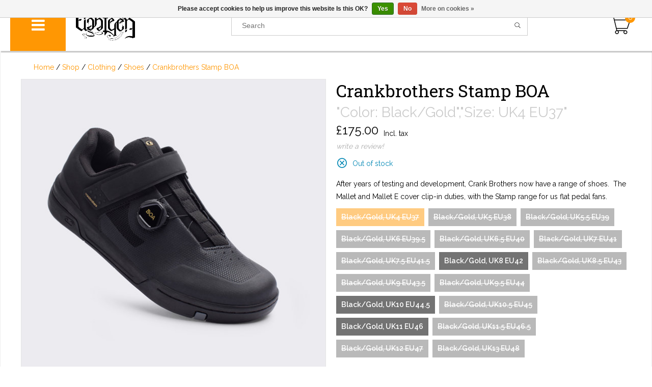

--- FILE ---
content_type: text/html;charset=utf-8
request_url: https://www.18bikes.co.uk/2021-crank-brothers-stamp-boa.html?source=facebook
body_size: 11872
content:
<!DOCTYPE html>
<html lang="en">
  <head>
    <!--
    
    InStijlMedia Dream Theme
    Theme by InStijl Media
    https://www.instijlmedia.nl
    
    -->
    <meta charset="utf-8"/>
<!-- [START] 'blocks/head.rain' -->
<!--

  (c) 2008-2026 Lightspeed Netherlands B.V.
  http://www.lightspeedhq.com
  Generated: 22-01-2026 @ 15:36:03

-->
<link rel="canonical" href="https://www.18bikes.co.uk/2021-crank-brothers-stamp-boa.html"/>
<link rel="alternate" href="https://www.18bikes.co.uk/index.rss" type="application/rss+xml" title="New products"/>
<link href="https://cdn.webshopapp.com/assets/cookielaw.css?2025-02-20" rel="stylesheet" type="text/css"/>
<meta name="robots" content="noodp,noydir"/>
<meta name="google-site-verification" content="yQ9l2_rrydXX0_PiZ8W5LN59ShoZeVt93Dbj_jZWaEc"/>
<meta property="og:url" content="https://www.18bikes.co.uk/2021-crank-brothers-stamp-boa.html?source=facebook"/>
<meta property="og:site_name" content="18 Bikes"/>
<meta property="og:title" content="2021 Crank Brothers Stamp BOA"/>
<meta property="og:description" content="After years of testing and development, Crank Brothers now have a range of shoes.  The Mallet and Mallet E cover clip-in duties, with the Stamp range for us fl"/>
<meta property="og:image" content="https://cdn.webshopapp.com/shops/169766/files/354141953/crankbrothers-crankbrothers-stamp-boa.jpg"/>
<!--[if lt IE 9]>
<script src="https://cdn.webshopapp.com/assets/html5shiv.js?2025-02-20"></script>
<![endif]-->
<!-- [END] 'blocks/head.rain' -->
        <meta property="og:type"               content="website" />
    <meta property="og:description"        content="After years of testing and development, Crank Brothers now have a range of shoes.  The Mallet and Mallet E cover clip-in duties, with the Stamp range for us fl" />
    <meta property="og:image"              content="https://cdn.webshopapp.com/shops/169766/themes/102260/assets/logo.jpg?20251209180021" />
    <title>2021 Crank Brothers Stamp BOA - 18 Bikes</title>
    <meta name="description" content="After years of testing and development, Crank Brothers now have a range of shoes.  The Mallet and Mallet E cover clip-in duties, with the Stamp range for us fl" />
    <meta name="keywords" content="Crankbrothers, Crankbrothers, Stamp, BOA, 18bikes, peakdistrict, mountain bike, custom build, frame building, mondraker, forbidden, santa cruz, steel hardtail, steel" />
    <meta http-equiv="X-UA-Compatible" content="IE=edge">
    <meta name="viewport" content="width=device-width, initial-scale=1.0, maximum-scale=1.0, user-scalable=0">
    <meta name="apple-mobile-web-app-capable" content="yes">
    <meta name="apple-mobile-web-app-status-bar-style" content="black">
    <link rel="shortcut icon" href="https://cdn.webshopapp.com/shops/169766/themes/102260/v/2170730/assets/favicon.ico?20240103121712" type="image/x-icon" />
<link href='//fonts.googleapis.com/css?family=Raleway:400,300,600' rel='stylesheet' type='text/css'>
<link href='//fonts.googleapis.com/css?family=Roboto%20Slab:400,300,600' rel='stylesheet' type='text/css'>
<link rel="shortcut icon" href="https://cdn.webshopapp.com/shops/169766/themes/102260/v/2170730/assets/favicon.ico?20240103121712" type="image/x-icon" /> 

<link rel="stylesheet" href="https://cdn.webshopapp.com/shops/169766/themes/102260/assets/pe-icon-7-stroke.css?20251209180021" />
<link rel="stylesheet" href="https://cdn.webshopapp.com/shops/169766/themes/102260/assets/font-awesome-min.css?20251209180021" />

<link rel="stylesheet" href="https://cdn.webshopapp.com/shops/169766/themes/102260/assets/style.css?20251209180021" />    
<link rel="stylesheet" href="https://cdn.webshopapp.com/shops/169766/themes/102260/assets/custom.css?20251209180021" />   
<link rel="stylesheet" href="https://cdn.webshopapp.com/assets/gui-2-0.css?2025-02-20" />
<link rel="stylesheet" href="https://cdn.webshopapp.com/assets/gui-responsive-2-0.css?2025-02-20" />
<link rel="stylesheet" href="https://cdn.webshopapp.com/assets/jquery-fancybox-2-1-4.css?2025-02-20" />
<link rel="stylesheet" href="https://cdn.webshopapp.com/shops/169766/themes/102260/assets/owl-carousel.css?20251209180021" />
<link rel="stylesheet" href="https://cdn.webshopapp.com/shops/169766/themes/102260/assets/jquery-countdown.css?20251209180021" />
<link rel="stylesheet" href="https://cdn.webshopapp.com/shops/169766/themes/102260/assets/dreamtheme.css?20251209180021" />    
<link rel="stylesheet" href="https://cdn.webshopapp.com/shops/169766/themes/102260/assets/responsive.css?20251209180021" />
<link rel="stylesheet" href="https://cdn.webshopapp.com/shops/169766/themes/102260/assets/gui-custom.css?20251209180021" />    
<link rel="stylesheet" href="https://cdn.webshopapp.com/shops/169766/themes/102260/assets/settings.css?20251209180021" />  

<script src="https://cdn.webshopapp.com/shops/169766/themes/102260/assets/jquery-1-11-3-min.js?20251209180021" type="text/javascript"></script>
<script src="https://cdn.webshopapp.com/shops/169766/themes/102260/assets/jquery-migrate-1-2-1-min.js?20251209180021" type="text/javascript"></script>
<script src="https://cdn.webshopapp.com/assets/jquery-ui-1-10-1.js?2025-02-20" type="text/javascript"></script>
<script src="https://cdn.webshopapp.com/shops/169766/themes/102260/assets/modernizr-min.js?20251209180021" type="text/javascript"></script>
<script type="text/javascript" src="https://cdn.webshopapp.com/assets/gui.js?2025-02-20"></script>
<script type="text/javascript" src="https://cdn.webshopapp.com/assets/gui-responsive-2-0.js?2025-02-20"></script>
<script type="text/javascript" src="https://cdn.webshopapp.com/shops/169766/themes/102260/assets/owl-carousel-min.js?20251209180021"></script>

<script type="text/javascript" src="https://cdn.webshopapp.com/shops/169766/themes/102260/assets/main.js?20251209180021"></script>
<script type="text/javascript" src="https://cdn.webshopapp.com/shops/169766/themes/102260/assets/responsive.js?20251209180021"></script>



<script src="https://cdn.webshopapp.com/assets/jquery-fancybox-2-1-4.js?2025-02-20" type="text/javascript"></script>
<script src="https://cdn.webshopapp.com/assets/jquery-fancybox-2-1-4-thumbs.js?2025-02-20" type="text/javascript"></script>
<script src="https://cdn.webshopapp.com/assets/jquery-zoom-1-7-0.js?2025-02-20" type="text/javascript"></script>
<script src="https://cdn.webshopapp.com/shops/169766/themes/102260/assets/jquery-plugin-min.js?20251209180021" type="text/javascript"></script>
<script src="https://cdn.webshopapp.com/shops/169766/themes/102260/assets/jquery-countdown.js?20251209180021" type="text/javascript"></script>
<script type="text/javascript" src="https://cdn.webshopapp.com/shops/169766/themes/102260/assets/jquery-cookie.js?20251209180021"></script>
<script type="text/javascript" src="https://cdn.webshopapp.com/shops/169766/themes/102260/assets/productpage.js?20251209180021"></script>
    <script type="text/javascript">
      var searchUrl = "https://www.18bikes.co.uk/search/";
      var nav_arrows = true;
      var nav_animation = "slide";
      var layout = "fluid";
      var menu = "menu4";
    </script>
        <script type="text/javascript">
      jQuery( window ).load(function(e) {
        e.defaultPrevented;
        $("#wrapper").css("padding-top", $( "#sidebar" ).height());
        $("#sidebar").css("position", "fixed");
      });
    </script>
      </head>
  <body>  
    <div id="container" class="header">
      
            
      <nav id="sidebar" class="sidebar mobile dropdown">
  <div class="colfull auto">  
  <div id="resNavOpener">
    <span class="fa fa-bars" aria-hidden="true"></span>
  </div>
  
          
  
          
    
  <div class="logo">
    <a href="https://www.18bikes.co.uk/" title="18 Bikes">
      <img src="https://cdn.webshopapp.com/shops/169766/themes/102260/assets/logo.png?20251127124250" alt="18 Bikes" />
    </a>
  </div>
  
  
  <div class="search widget widget-search">
    <form action="https://www.18bikes.co.uk/search/" method="get" id="formSearch">
      <input type="text" name="q" autocomplete="off" value="" placeholder="Search"/>
      <div class="search-icon">
        <span onclick="$('#formSearch').submit();" title="Search" class="pe-7s-search"></span>
      </div>
      <div class="autocomplete sidebar">
        <div class="products products-livesearch clear"></div>
        <div class="notfound">No products found...</div>
        <div class="more btn clear">
          <div class="result-data">
            <span class="total-title">Results found</span>
            <span class="total-amount livesearch"><span>(0)</span></span>
          </div>
          <div class="cart-button bag-buttons" >
            <a class="result-search cart-button standard cart-icon-reveal cart-button" href="https://www.18bikes.co.uk/search/">                               
              <span class="title">View all results</span>
              <i class="pe-7s-search"></i>      
            </a>
            <a href="" onclick="$('#formSearch .autocomplete').removeClass('open');document.getElementById('formSearch').reset();return false;" title="My cart" rel="nofollow" class="cart-button standard cart-icon-reveal checkout-button">      
              <span class="title">Go back</span>
              <i class="pe-7s-back"></i>     
            </a>
          </div>
        </div>
      </div>
    </form>
  </div>
  
  <div id="cart" style="">
    <h3 class="cart-title">
      <a href="https://www.18bikes.co.uk/cart/" title="My cart" class="cart-head">
        <strong>Cart</strong>
        <span>Subtotal £0.00</span>
      </a>
    </h3>
        <div class="cart-slide">
            <a href="https://www.18bikes.co.uk/cart/" title="My cart" class="cart-head-no-pro">    </a>
      <i class="pe-7s-cart"></i>
      <span>0</span>
      <a href="https://www.18bikes.co.uk/cart/" title="My cart" class="cart-head-no-pro">    </a>
    </div>
        
      </div>
  
  <div class="sidebar-container"> 
        <div class="cart widget widget-cart">
      <div class="cart-slide">
        <i class="pe-7s-cart"></i>
        <span>0</span>
      </div>
      <h3 class="widget-title">
        <a href="https://www.18bikes.co.uk/cart/" title="My cart" class="cart-head">
          <strong>Cart</strong>
          <span>Subtotal £0.00</span>
        </a>
      </h3>
            
          </div>
    
        
        
    </div>  
  </div>    <div id="mobile-categories">
    <nav id="navbar" class="mobile-navbar">
      <div class="colfull auto">
        <ul id="mobile-nav">
                    <li class="mobile-item">
            <a href="https://www.18bikes.co.uk/shop/" title="Shop">
              <span class="title">Shop</span>
              <i class="pe-7s-angle-down"></i>            </a>
                        <ul class="mobile-submenu sub-1  subs subs subs subs subs">
                            <li class="mobile-item">
                <a href="https://www.18bikes.co.uk/shop/luggage/" title="Luggage">Luggage                </a>
                                <ul>
                                    <li class="mobile-item">
                    <a href="https://www.18bikes.co.uk/shop/luggage/cockpit-bags/" title="Cockpit bags">Cockpit bags</a>
                  </li>
                                    <li class="mobile-item">
                    <a href="https://www.18bikes.co.uk/shop/luggage/frame-bags/" title="Frame bags">Frame bags</a>
                  </li>
                                    <li class="mobile-item">
                    <a href="https://www.18bikes.co.uk/shop/luggage/handlebar-bags/" title="Handlebar bags">Handlebar bags</a>
                  </li>
                                    <li class="mobile-item">
                    <a href="https://www.18bikes.co.uk/shop/luggage/saddle-bags/" title="Saddle bags">Saddle bags</a>
                  </li>
                                    <li class="mobile-item">
                    <a href="https://www.18bikes.co.uk/shop/luggage/luggage-straps/" title="Luggage straps">Luggage straps</a>
                  </li>
                                  </ul>
                              </li>
                            <li class="mobile-item">
                <a href="https://www.18bikes.co.uk/shop/bikes-frames/" title="Bikes &amp; Frames">Bikes &amp; Frames                </a>
                                <ul>
                                    <li class="mobile-item">
                    <a href="https://www.18bikes.co.uk/shop/bikes-frames/18-bikes/" title="18 Bikes">18 Bikes</a>
                  </li>
                                    <li class="mobile-item">
                    <a href="https://www.18bikes.co.uk/shop/bikes-frames/hope/" title="Hope">Hope</a>
                  </li>
                                    <li class="mobile-item">
                    <a href="https://www.18bikes.co.uk/shop/bikes-frames/mondraker/" title="Mondraker">Mondraker</a>
                  </li>
                                    <li class="mobile-item">
                    <a href="https://www.18bikes.co.uk/shop/bikes-frames/santa-cruz/" title="Santa Cruz">Santa Cruz</a>
                  </li>
                                    <li class="mobile-item">
                    <a href="https://www.18bikes.co.uk/shop/bikes-frames/forbidden/" title="Forbidden">Forbidden</a>
                  </li>
                                    <li class="mobile-item">
                    <a href="https://www.18bikes.co.uk/shop/bikes-frames/starling/" title="Starling">Starling</a>
                  </li>
                                  </ul>
                              </li>
                            <li class="mobile-item">
                <a href="https://www.18bikes.co.uk/shop/clothing/" title="Clothing">Clothing                </a>
                                <ul>
                                    <li class="mobile-item">
                    <a href="https://www.18bikes.co.uk/shop/clothing/shoes/" title="Shoes">Shoes</a>
                  </li>
                                    <li class="mobile-item">
                    <a href="https://www.18bikes.co.uk/shop/clothing/helmets/" title="Helmets">Helmets</a>
                  </li>
                                    <li class="mobile-item">
                    <a href="https://www.18bikes.co.uk/shop/clothing/gloves/" title="Gloves">Gloves</a>
                  </li>
                                    <li class="mobile-item">
                    <a href="https://www.18bikes.co.uk/shop/clothing/protective-clothing/" title="Protective clothing">Protective clothing</a>
                  </li>
                                  </ul>
                              </li>
                            <li class="mobile-item">
                <a href="https://www.18bikes.co.uk/shop/parts/" title="Parts">Parts                </a>
                                <ul>
                                    <li class="mobile-item">
                    <a href="https://www.18bikes.co.uk/shop/parts/lighting/" title="Lighting">Lighting</a>
                  </li>
                                    <li class="mobile-item">
                    <a href="https://www.18bikes.co.uk/shop/parts/lubricants-and-cleaners/" title="Lubricants and cleaners">Lubricants and cleaners</a>
                  </li>
                                    <li class="mobile-item">
                    <a href="https://www.18bikes.co.uk/shop/parts/gifts/" title="Gifts">Gifts</a>
                  </li>
                                    <li class="mobile-item">
                    <a href="https://www.18bikes.co.uk/shop/parts/drivetrain/" title="Drivetrain">Drivetrain</a>
                  </li>
                                    <li class="mobile-item">
                    <a href="https://www.18bikes.co.uk/shop/parts/brakes/" title="Brakes">Brakes</a>
                  </li>
                                    <li class="mobile-item">
                    <a href="https://www.18bikes.co.uk/shop/parts/wheels/" title="Wheels">Wheels</a>
                  </li>
                                    <li class="mobile-item">
                    <a href="https://www.18bikes.co.uk/shop/parts/headsets/" title="Headsets">Headsets</a>
                  </li>
                                    <li class="mobile-item">
                    <a href="https://www.18bikes.co.uk/shop/parts/stems/" title="Stems">Stems</a>
                  </li>
                                    <li class="mobile-item">
                    <a href="https://www.18bikes.co.uk/shop/parts/handlebars/" title="Handlebars">Handlebars</a>
                  </li>
                                    <li class="mobile-item">
                    <a href="https://www.18bikes.co.uk/shop/parts/spares/" title="Spares">Spares</a>
                  </li>
                                    <li class="mobile-item">
                    <a href="https://www.18bikes.co.uk/shop/parts/saddles/" title="Saddles">Saddles</a>
                  </li>
                                    <li class="mobile-item">
                    <a href="https://www.18bikes.co.uk/shop/parts/tubeless/" title="Tubeless">Tubeless</a>
                  </li>
                                    <li class="mobile-item">
                    <a href="https://www.18bikes.co.uk/shop/parts/grips/" title="Grips">Grips</a>
                  </li>
                                    <li class="mobile-item">
                    <a href="https://www.18bikes.co.uk/shop/parts/dropper-seatposts/" title="Dropper seatposts">Dropper seatposts</a>
                  </li>
                                    <li class="mobile-item">
                    <a href="https://www.18bikes.co.uk/shop/parts/framebuilding-supplies/" title="Framebuilding Supplies">Framebuilding Supplies</a>
                  </li>
                                  </ul>
                              </li>
                            <li class="mobile-item">
                <a href="https://www.18bikes.co.uk/shop/cameras/" title="Cameras">Cameras                </a>
                                <ul>
                                    <li class="mobile-item">
                    <a href="https://www.18bikes.co.uk/shop/cameras/camera-accessories/" title="Camera Accessories">Camera Accessories</a>
                  </li>
                                    <li class="mobile-item">
                    <a href="https://www.18bikes.co.uk/shop/cameras/action-cameras/" title="Action Cameras">Action Cameras</a>
                  </li>
                                  </ul>
                              </li>
                          </ul>
                      </li>
                    <li class="mobile-item">
            <a href="https://www.18bikes.co.uk/demo-and-hire/" title="Demo and Hire">
              <span class="title">Demo and Hire</span>
              <i class="pe-7s-angle-down"></i>            </a>
                        <ul class="mobile-submenu sub-2  no-subs no-subs">
                            <li class="mobile-item">
                <a href="https://www.18bikes.co.uk/demo-and-hire/hire/" title="Hire">Hire                </a>
                              </li>
                            <li class="mobile-item">
                <a href="https://www.18bikes.co.uk/demo-and-hire/demo-bikes-and-parts/" title="Demo Bikes and Parts">Demo Bikes and Parts                </a>
                              </li>
                          </ul>
                      </li>
                    <li class="mobile-item">
            <a href="https://www.18bikes.co.uk/service-centre/" title="Service Centre">
              <span class="title">Service Centre</span>
              <i class="pe-7s-angle-down"></i>            </a>
                        <ul class="mobile-submenu sub-3  no-subs no-subs no-subs no-subs no-subs no-subs">
                            <li class="mobile-item">
                <a href="https://www.18bikes.co.uk/service-centre/about-us/" title="About us">About us                </a>
                              </li>
                            <li class="mobile-item">
                <a href="https://www.18bikes.co.uk/service-centre/workshop/" title="Workshop">Workshop                </a>
                              </li>
                            <li class="mobile-item">
                <a href="https://www.18bikes.co.uk/service-centre/evening-classes/" title="Evening classes">Evening classes                </a>
                              </li>
                            <li class="mobile-item">
                <a href="https://www.18bikes.co.uk/service-centre/wheelbuilding/" title="Wheelbuilding">Wheelbuilding                </a>
                              </li>
                            <li class="mobile-item">
                <a href="https://www.18bikes.co.uk/service-centre/cycle-to-work/" title="Cycle to Work">Cycle to Work                </a>
                              </li>
                            <li class="mobile-item">
                <a href="https://www.18bikes.co.uk/service-centre/shimano-service-centre/" title="Shimano Service Centre">Shimano Service Centre                </a>
                              </li>
                          </ul>
                      </li>
                    <li class="mobile-item">
            <a href="https://www.18bikes.co.uk/giftcard/" title="Giftcard">
              <span class="title">Giftcard</span>
                          </a>
                      </li>
                              
                              <li class="mobile-item blog">
            <a href="https://www.18bikes.co.uk/blogs/news/" title="News">
              <span class="title">News</span>
              <i class="pe-7s-angle-down"></i>            </a>
                        <ul class="mobile-submenu no-subs">
                            <li class="item">
                <a href="https://www.18bikes.co.uk/blogs/news/30-off-2025-forbidden-druid-and-dreadnought-while/" title="30% off 2025 Forbidden Druid and Dreadnought, while stocks last!">30% off 2025 Forbidden Druid and Dreadnought, while stocks last!</a>
              </li>
                            <li class="item">
                <a href="https://www.18bikes.co.uk/blogs/news/changes-at-starling/" title="Changes at Starling!">Changes at Starling!</a>
              </li>
                            <li class="item">
                <a href="https://www.18bikes.co.uk/blogs/news/christmas-hours-2025/" title="Christmas hours 2025">Christmas hours 2025</a>
              </li>
                            <li class="item">
                <a href="https://www.18bikes.co.uk/blogs/news/no-six-preorders-open/" title="No Six Preorders open!">No Six Preorders open!</a>
              </li>
                            <li class="item">
                <a href="https://www.18bikes.co.uk/blogs/news/christmas-ride-and-social/" title="Christmas ride and social!">Christmas ride and social!</a>
              </li>
                          </ul>
                      </li>
                                      </ul>
      </div>
    </nav>
  </div>
    
</nav>      
      <main id="main">
        <div id="wrapper" class="wrapper header">
                    <div class="widget widget-cart  right">
            <div id="sidebar-btn" style="display:none;" class="sidebar-btn active sidebar-title">
              <a href="https://www.18bikes.co.uk/cart/" title="My cart" class="cart-head">
                <strong>Subtotal £0.00</strong>
                <i class="pe-7s-cart"></i><span>0</span>
              </a>
            </div>
          </div>
                    
          
<div id="resMenu">
  
  <div id="resNavCloser">
    <span class="pe-7s-close"></span>
  </div>
  
          
  
          
    <div class="clear"></div>
  
  <div id="resNav">
    <div class="search-mobile-bar"></div>
    <ul>
      <li class="item home">
        <a href="https://www.18bikes.co.uk/" title="Home">Home</a>
      </li>
            <li class="item">
        <a href="https://www.18bikes.co.uk/shop/" title="Shop">Shop</a>
                <span class="fa fa-plus"></span>
        <ul>
                    <li class="item">
            <a href="https://www.18bikes.co.uk/shop/luggage/" title="Luggage">Luggage</a>
                        <span class="fa fa-plus"></span>
            <ul>
                            <li class="item">
                <a href="https://www.18bikes.co.uk/shop/luggage/cockpit-bags/" title="Cockpit bags">Cockpit bags</a>
              </li>
                            <li class="item">
                <a href="https://www.18bikes.co.uk/shop/luggage/frame-bags/" title="Frame bags">Frame bags</a>
              </li>
                            <li class="item">
                <a href="https://www.18bikes.co.uk/shop/luggage/handlebar-bags/" title="Handlebar bags">Handlebar bags</a>
              </li>
                            <li class="item">
                <a href="https://www.18bikes.co.uk/shop/luggage/saddle-bags/" title="Saddle bags">Saddle bags</a>
              </li>
                            <li class="item">
                <a href="https://www.18bikes.co.uk/shop/luggage/luggage-straps/" title="Luggage straps">Luggage straps</a>
              </li>
                          </ul>
                      </li>
                    <li class="item">
            <a href="https://www.18bikes.co.uk/shop/bikes-frames/" title="Bikes &amp; Frames">Bikes &amp; Frames</a>
                        <span class="fa fa-plus"></span>
            <ul>
                            <li class="item">
                <a href="https://www.18bikes.co.uk/shop/bikes-frames/18-bikes/" title="18 Bikes">18 Bikes</a>
              </li>
                            <li class="item">
                <a href="https://www.18bikes.co.uk/shop/bikes-frames/hope/" title="Hope">Hope</a>
              </li>
                            <li class="item">
                <a href="https://www.18bikes.co.uk/shop/bikes-frames/mondraker/" title="Mondraker">Mondraker</a>
              </li>
                            <li class="item">
                <a href="https://www.18bikes.co.uk/shop/bikes-frames/santa-cruz/" title="Santa Cruz">Santa Cruz</a>
              </li>
                            <li class="item">
                <a href="https://www.18bikes.co.uk/shop/bikes-frames/forbidden/" title="Forbidden">Forbidden</a>
              </li>
                            <li class="item">
                <a href="https://www.18bikes.co.uk/shop/bikes-frames/starling/" title="Starling">Starling</a>
              </li>
                          </ul>
                      </li>
                    <li class="item">
            <a href="https://www.18bikes.co.uk/shop/clothing/" title="Clothing">Clothing</a>
                        <span class="fa fa-plus"></span>
            <ul>
                            <li class="item">
                <a href="https://www.18bikes.co.uk/shop/clothing/shoes/" title="Shoes">Shoes</a>
              </li>
                            <li class="item">
                <a href="https://www.18bikes.co.uk/shop/clothing/helmets/" title="Helmets">Helmets</a>
              </li>
                            <li class="item">
                <a href="https://www.18bikes.co.uk/shop/clothing/gloves/" title="Gloves">Gloves</a>
              </li>
                            <li class="item">
                <a href="https://www.18bikes.co.uk/shop/clothing/protective-clothing/" title="Protective clothing">Protective clothing</a>
              </li>
                          </ul>
                      </li>
                    <li class="item">
            <a href="https://www.18bikes.co.uk/shop/parts/" title="Parts">Parts</a>
                        <span class="fa fa-plus"></span>
            <ul>
                            <li class="item">
                <a href="https://www.18bikes.co.uk/shop/parts/lighting/" title="Lighting">Lighting</a>
              </li>
                            <li class="item">
                <a href="https://www.18bikes.co.uk/shop/parts/lubricants-and-cleaners/" title="Lubricants and cleaners">Lubricants and cleaners</a>
              </li>
                            <li class="item">
                <a href="https://www.18bikes.co.uk/shop/parts/gifts/" title="Gifts">Gifts</a>
              </li>
                            <li class="item">
                <a href="https://www.18bikes.co.uk/shop/parts/drivetrain/" title="Drivetrain">Drivetrain</a>
              </li>
                            <li class="item">
                <a href="https://www.18bikes.co.uk/shop/parts/brakes/" title="Brakes">Brakes</a>
              </li>
                            <li class="item">
                <a href="https://www.18bikes.co.uk/shop/parts/wheels/" title="Wheels">Wheels</a>
              </li>
                            <li class="item">
                <a href="https://www.18bikes.co.uk/shop/parts/headsets/" title="Headsets">Headsets</a>
              </li>
                            <li class="item">
                <a href="https://www.18bikes.co.uk/shop/parts/stems/" title="Stems">Stems</a>
              </li>
                            <li class="item">
                <a href="https://www.18bikes.co.uk/shop/parts/handlebars/" title="Handlebars">Handlebars</a>
              </li>
                            <li class="item">
                <a href="https://www.18bikes.co.uk/shop/parts/spares/" title="Spares">Spares</a>
              </li>
                            <li class="item">
                <a href="https://www.18bikes.co.uk/shop/parts/saddles/" title="Saddles">Saddles</a>
              </li>
                            <li class="item">
                <a href="https://www.18bikes.co.uk/shop/parts/tubeless/" title="Tubeless">Tubeless</a>
              </li>
                            <li class="item">
                <a href="https://www.18bikes.co.uk/shop/parts/grips/" title="Grips">Grips</a>
              </li>
                            <li class="item">
                <a href="https://www.18bikes.co.uk/shop/parts/dropper-seatposts/" title="Dropper seatposts">Dropper seatposts</a>
              </li>
                            <li class="item">
                <a href="https://www.18bikes.co.uk/shop/parts/framebuilding-supplies/" title="Framebuilding Supplies">Framebuilding Supplies</a>
              </li>
                          </ul>
                      </li>
                    <li class="item">
            <a href="https://www.18bikes.co.uk/shop/cameras/" title="Cameras">Cameras</a>
                        <span class="fa fa-plus"></span>
            <ul>
                            <li class="item">
                <a href="https://www.18bikes.co.uk/shop/cameras/camera-accessories/" title="Camera Accessories">Camera Accessories</a>
              </li>
                            <li class="item">
                <a href="https://www.18bikes.co.uk/shop/cameras/action-cameras/" title="Action Cameras">Action Cameras</a>
              </li>
                          </ul>
                      </li>
                  </ul>
              </li>
            <li class="item">
        <a href="https://www.18bikes.co.uk/demo-and-hire/" title="Demo and Hire">Demo and Hire</a>
                <span class="fa fa-plus"></span>
        <ul>
                    <li class="item">
            <a href="https://www.18bikes.co.uk/demo-and-hire/hire/" title="Hire">Hire</a>
                      </li>
                    <li class="item">
            <a href="https://www.18bikes.co.uk/demo-and-hire/demo-bikes-and-parts/" title="Demo Bikes and Parts">Demo Bikes and Parts</a>
                      </li>
                  </ul>
              </li>
            <li class="item">
        <a href="https://www.18bikes.co.uk/service-centre/" title="Service Centre">Service Centre</a>
                <span class="fa fa-plus"></span>
        <ul>
                    <li class="item">
            <a href="https://www.18bikes.co.uk/service-centre/about-us/" title="About us">About us</a>
                      </li>
                    <li class="item">
            <a href="https://www.18bikes.co.uk/service-centre/workshop/" title="Workshop">Workshop</a>
                      </li>
                    <li class="item">
            <a href="https://www.18bikes.co.uk/service-centre/evening-classes/" title="Evening classes">Evening classes</a>
                      </li>
                    <li class="item">
            <a href="https://www.18bikes.co.uk/service-centre/wheelbuilding/" title="Wheelbuilding">Wheelbuilding</a>
                      </li>
                    <li class="item">
            <a href="https://www.18bikes.co.uk/service-centre/cycle-to-work/" title="Cycle to Work">Cycle to Work</a>
                      </li>
                    <li class="item">
            <a href="https://www.18bikes.co.uk/service-centre/shimano-service-centre/" title="Shimano Service Centre">Shimano Service Centre</a>
                      </li>
                  </ul>
              </li>
            <li class="item">
        <a href="https://www.18bikes.co.uk/giftcard/" title="Giftcard">Giftcard</a>
              </li>
            
            
                  <li class="item blog">
        <a href="https://www.18bikes.co.uk/blogs/news/" title="News">News</a>
                <span class="fa fa-plus"></span>
        <ul>
                    <li class="item">
            <a href="https://www.18bikes.co.uk/blogs/news/30-off-2025-forbidden-druid-and-dreadnought-while/" title="30% off 2025 Forbidden Druid and Dreadnought, while stocks last!">30% off 2025 Forbidden Druid and Dreadnought, while stocks last!</a>
          </li>
                    <li class="item">
            <a href="https://www.18bikes.co.uk/blogs/news/changes-at-starling/" title="Changes at Starling!">Changes at Starling!</a>
          </li>
                    <li class="item">
            <a href="https://www.18bikes.co.uk/blogs/news/christmas-hours-2025/" title="Christmas hours 2025">Christmas hours 2025</a>
          </li>
                    <li class="item">
            <a href="https://www.18bikes.co.uk/blogs/news/no-six-preorders-open/" title="No Six Preorders open!">No Six Preorders open!</a>
          </li>
                    <li class="item">
            <a href="https://www.18bikes.co.uk/blogs/news/christmas-ride-and-social/" title="Christmas ride and social!">Christmas ride and social!</a>
          </li>
                  </ul>
              </li>
                      </ul>
  </div>
</div>          
          <div class="main-content content">
                        
                        
                        
            <script type="text/javascript">
  var zoom = '1';
  $(document).ready(function(){
    var url = window.location.href;
    err = url.split('?cart_error=')[1];
    console.log(err);
    if(err == 'true'){
      $('#main').prepend('<div class="gui-messages"><ul class="gui-error"><li>You must first select a product variant</li></ul></div>');
    }
  });
</script>
<div class="main-content productpage-content content">
  <div itemscope itemtype="http://schema.org/Product">
    
    
    <div id="unique-selling-points">
  <div class="usp-container">
    <div class="colfull auto">                <div class="slogan-text">
      <strong></strong>
    </div>
        </div>  </div>
</div>
    <div class="colfull auto">    
    <div class="product-wrap" data-stock-level="0">
      
                  <ol class="breadcrumbs" itemscope itemtype="http://schema.org/BreadcrumbList">  
        <li class="breadcrumb" itemprop="itemListElement" itemscope itemtype="http://schema.org/ListItem">
          <a itemprop="item" href="https://www.18bikes.co.uk/" title="Home"><span itemprop="name">Home</span></a>
          <meta itemprop="position" content="1" /></li>
        
                        <li class="breadcrumb" itemprop="itemListElement" itemscope itemtype="http://schema.org/ListItem">
          / <a itemprop="item" href="https://www.18bikes.co.uk/shop/"><span itemprop="name">Shop</span></a>
          <meta itemprop="position" content="2" />
        </li>
          
                                <li class="breadcrumb" itemprop="itemListElement" itemscope itemtype="http://schema.org/ListItem">
          / <a itemprop="item" href="https://www.18bikes.co.uk/shop/clothing/"><span itemprop="name">Clothing</span></a>
          <meta itemprop="position" content="3" />
        </li>
          
                                <li class="breadcrumb" itemprop="itemListElement" itemscope itemtype="http://schema.org/ListItem">
          / <a itemprop="item" href="https://www.18bikes.co.uk/shop/clothing/shoes/"><span itemprop="name">Shoes</span></a>
          <meta itemprop="position" content="4" />
        </li>
                                <li class="breadcrumb" itemprop="itemListElement" itemscope itemtype="http://schema.org/ListItem">
          / <a itemprop="item" href="https://www.18bikes.co.uk/2021-crank-brothers-stamp-boa.html">Crankbrothers Stamp BOA</a>
          
        </li>
      </ol>
                  
      <div class="product-img no-thumbs">
        <div class="zoombox fancybox">
          
                                               
                    
          <div class="images"> 
                                    <a class="fancybox-thumb zoom first" rel="group" data-image-id="354141953" href="https://cdn.webshopapp.com/shops/169766/files/354141953/crankbrothers-crankbrothers-stamp-boa.jpg" title="Crankbrothers Crankbrothers Stamp BOA">
                            <img src="https://cdn.webshopapp.com/shops/169766/files/354141953/600x600x1/crankbrothers-crankbrothers-stamp-boa.jpg" alt="Crankbrothers Crankbrothers Stamp BOA" data-original-url="https://cdn.webshopapp.com/shops/169766/files/354141953/crankbrothers-crankbrothers-stamp-boa.jpg" itemprop="image">
                          </a> 
                                                            <a class="fancybox-thumb zoom" rel="group" data-image-id="354141930" href="https://cdn.webshopapp.com/shops/169766/files/354141930/crankbrothers-crankbrothers-stamp-boa.jpg" title="Crankbrothers Crankbrothers Stamp BOA">
                            <img src="https://cdn.webshopapp.com/shops/169766/files/354141930/600x600x1/crankbrothers-crankbrothers-stamp-boa.jpg" alt="Crankbrothers Crankbrothers Stamp BOA" data-original-url="https://cdn.webshopapp.com/shops/169766/files/354141930/crankbrothers-crankbrothers-stamp-boa.jpg" itemprop="image">
                          </a> 
                                                            <a class="fancybox-thumb zoom" rel="group" data-image-id="354141936" href="https://cdn.webshopapp.com/shops/169766/files/354141936/crankbrothers-crankbrothers-stamp-boa.jpg" title="Crankbrothers Crankbrothers Stamp BOA">
                            <img src="https://cdn.webshopapp.com/shops/169766/files/354141936/600x600x1/crankbrothers-crankbrothers-stamp-boa.jpg" alt="Crankbrothers Crankbrothers Stamp BOA" data-original-url="https://cdn.webshopapp.com/shops/169766/files/354141936/crankbrothers-crankbrothers-stamp-boa.jpg" itemprop="image">
                          </a> 
                                                            <a class="fancybox-thumb zoom" rel="group" data-image-id="354141938" href="https://cdn.webshopapp.com/shops/169766/files/354141938/crankbrothers-crankbrothers-stamp-boa.jpg" title="Crankbrothers Crankbrothers Stamp BOA">
                            <img src="https://cdn.webshopapp.com/shops/169766/files/354141938/600x600x1/crankbrothers-crankbrothers-stamp-boa.jpg" alt="Crankbrothers Crankbrothers Stamp BOA" data-original-url="https://cdn.webshopapp.com/shops/169766/files/354141938/crankbrothers-crankbrothers-stamp-boa.jpg" itemprop="image">
                          </a> 
                                                            <a class="fancybox-thumb zoom" rel="group" data-image-id="354141942" href="https://cdn.webshopapp.com/shops/169766/files/354141942/crankbrothers-crankbrothers-stamp-boa.jpg" title="Crankbrothers Crankbrothers Stamp BOA">
                            <img src="https://cdn.webshopapp.com/shops/169766/files/354141942/600x600x1/crankbrothers-crankbrothers-stamp-boa.jpg" alt="Crankbrothers Crankbrothers Stamp BOA" data-original-url="https://cdn.webshopapp.com/shops/169766/files/354141942/crankbrothers-crankbrothers-stamp-boa.jpg" itemprop="image">
                          </a> 
                                                            <a class="fancybox-thumb zoom" rel="group" data-image-id="354141944" href="https://cdn.webshopapp.com/shops/169766/files/354141944/crankbrothers-crankbrothers-stamp-boa.jpg" title="Crankbrothers Crankbrothers Stamp BOA">
                            <img src="https://cdn.webshopapp.com/shops/169766/files/354141944/600x600x1/crankbrothers-crankbrothers-stamp-boa.jpg" alt="Crankbrothers Crankbrothers Stamp BOA" data-original-url="https://cdn.webshopapp.com/shops/169766/files/354141944/crankbrothers-crankbrothers-stamp-boa.jpg" itemprop="image">
                          </a> 
                                                            <a class="fancybox-thumb zoom" rel="group" data-image-id="354141948" href="https://cdn.webshopapp.com/shops/169766/files/354141948/crankbrothers-crankbrothers-stamp-boa.jpg" title="Crankbrothers Crankbrothers Stamp BOA">
                            <img src="https://cdn.webshopapp.com/shops/169766/files/354141948/600x600x1/crankbrothers-crankbrothers-stamp-boa.jpg" alt="Crankbrothers Crankbrothers Stamp BOA" data-original-url="https://cdn.webshopapp.com/shops/169766/files/354141948/crankbrothers-crankbrothers-stamp-boa.jpg" itemprop="image">
                          </a> 
                                                            <a class="fancybox-thumb zoom" rel="group" data-image-id="354141957" href="https://cdn.webshopapp.com/shops/169766/files/354141957/crankbrothers-crankbrothers-stamp-boa.jpg" title="Crankbrothers Crankbrothers Stamp BOA">
                            <img src="https://cdn.webshopapp.com/shops/169766/files/354141957/600x600x1/crankbrothers-crankbrothers-stamp-boa.jpg" alt="Crankbrothers Crankbrothers Stamp BOA" data-original-url="https://cdn.webshopapp.com/shops/169766/files/354141957/crankbrothers-crankbrothers-stamp-boa.jpg" itemprop="image">
                          </a> 
                                              </div>
          
          <div id="owl-demo" class="thumbs-owl-carousel owl-theme thumbs clearfix">
                                    <div class="thumb thumb-item ">
              <a data-image-id="354141953">
                                <img src="https://cdn.webshopapp.com/shops/169766/files/354141953/150x150x1/crankbrothers-crankbrothers-stamp-boa.jpg" alt="Crankbrothers Crankbrothers Stamp BOA" title="Crankbrothers Crankbrothers Stamp BOA"/>
                              </a>
            </div>
                                                <div class="thumb thumb-item ">
              <a data-image-id="354141930">
                                <img src="https://cdn.webshopapp.com/shops/169766/files/354141930/150x150x1/crankbrothers-crankbrothers-stamp-boa.jpg" alt="Crankbrothers Crankbrothers Stamp BOA" title="Crankbrothers Crankbrothers Stamp BOA"/>
                              </a>
            </div>
                                                <div class="thumb thumb-item ">
              <a data-image-id="354141936">
                                <img src="https://cdn.webshopapp.com/shops/169766/files/354141936/150x150x1/crankbrothers-crankbrothers-stamp-boa.jpg" alt="Crankbrothers Crankbrothers Stamp BOA" title="Crankbrothers Crankbrothers Stamp BOA"/>
                              </a>
            </div>
                                                <div class="thumb thumb-item  first">
              <a data-image-id="354141938">
                                <img src="https://cdn.webshopapp.com/shops/169766/files/354141938/150x150x1/crankbrothers-crankbrothers-stamp-boa.jpg" alt="Crankbrothers Crankbrothers Stamp BOA" title="Crankbrothers Crankbrothers Stamp BOA"/>
                              </a>
            </div>
                                                <div class="thumb thumb-item ">
              <a data-image-id="354141942">
                                <img src="https://cdn.webshopapp.com/shops/169766/files/354141942/150x150x1/crankbrothers-crankbrothers-stamp-boa.jpg" alt="Crankbrothers Crankbrothers Stamp BOA" title="Crankbrothers Crankbrothers Stamp BOA"/>
                              </a>
            </div>
                                                <div class="thumb thumb-item ">
              <a data-image-id="354141944">
                                <img src="https://cdn.webshopapp.com/shops/169766/files/354141944/150x150x1/crankbrothers-crankbrothers-stamp-boa.jpg" alt="Crankbrothers Crankbrothers Stamp BOA" title="Crankbrothers Crankbrothers Stamp BOA"/>
                              </a>
            </div>
                                                <div class="thumb thumb-item ">
              <a data-image-id="354141948">
                                <img src="https://cdn.webshopapp.com/shops/169766/files/354141948/150x150x1/crankbrothers-crankbrothers-stamp-boa.jpg" alt="Crankbrothers Crankbrothers Stamp BOA" title="Crankbrothers Crankbrothers Stamp BOA"/>
                              </a>
            </div>
                                                <div class="thumb thumb-item  last">
              <a data-image-id="354141957">
                                <img src="https://cdn.webshopapp.com/shops/169766/files/354141957/150x150x1/crankbrothers-crankbrothers-stamp-boa.jpg" alt="Crankbrothers Crankbrothers Stamp BOA" title="Crankbrothers Crankbrothers Stamp BOA"/>
                              </a>
            </div>
                                  </div>
          
                    
          <div class="product-usp">
            <ul class="custom-usp">
                                                                                                </ul>
          </div>
        </div>
        
                <div id="thumbnails">
          <div class="tags-feed"></div>
        </div>
                
      </div>
      
      <div class="product-content">
        <h1 class="product-title" itemprop="name" content="Crankbrothers Stamp BOA"><span itemprop="name">Crankbrothers Stamp BOA</span></h1> 
                                <span class="subtitle-variant">&quot;Color: Black/Gold&quot;,&quot;Size: UK4 EU37&quot;</span>
                                                                                                                                                                                                                                                                                                <div class="clear"></div>
        
        <div itemprop="offers" itemscope itemtype="http://schema.org/Offer">
          <meta itemprop="price" content="175" />
          <meta itemprop="priceCurrency" content="GBP" />
          <div class="pricing">
                        <span class="price price-new">£175.00</span>
                                    <div class="price-tax">Incl. tax                          </div>
          </div>
          
           
                      <div class="stars-none filler"><a href="https://www.18bikes.co.uk/account/review/116363452/">write a review!</a></div>
                                    
                        <meta itemprop="availability" content="out_of_stock" />
            <div class="availability">
                                          <div content="out_of_stock" class="out_of_stock"><i class="pe-7s-close-circle"></i><span class="color-red">Out of stock</span></div>
                          </div>
                        
                        <div class="product-description" itemprop="description">
              <p>After years of testing and development, Crank Brothers now have a range of shoes.  The Mallet and Mallet E cover clip-in duties, with the Stamp range for us flat pedal fans.</p>
            </div>
                        
            <div class="clear"></div>
            
            </div>
            
                        <div class="product-info-options tui">
              <div class="product-configure variant">
                <div class="product-configure-variant">
                  <ul class="variants product-configure-variant-option">
                                        
                                        <li class="product_configure_variant_233533611 active">
                      <a href="https://www.18bikes.co.uk/2021-crank-brothers-stamp-boa.html?id=233533611" title="Out of stock" class="variant &quot;Color: Black/Gold&quot;,&quot;Size: UK4 EU37&quot; out-stock">
                        <strong class="variant-title">&quot;Color: Black/Gold&quot;,&quot;Size: UK4 EU37&quot;</strong>
                      </a>
                    </li>
                                        <script>
                      	var x = document.getElementsByClassName("variant-title");
                        var i;
                        for (i = 0; i < x.length; i++) {
                          var str = document.getElementsByClassName("variant-title")[i].innerHTML; 
                        	var res = str.replace('Color: ',' ').replace('Size: ',' ').replace('"','').replace('"','').replace('"','').replace('"','');
                        x[i].innerHTML = res;
                        }
                    </script>
                                        
                                        <li class="product_configure_variant_233533614">
                      <a href="https://www.18bikes.co.uk/2021-crank-brothers-stamp-boa.html?id=233533614" title="Out of stock" class="variant &quot;Color: Black/Gold&quot;,&quot;Size: UK5 EU38&quot; out-stock">
                        <strong class="variant-title">&quot;Color: Black/Gold&quot;,&quot;Size: UK5 EU38&quot;</strong>
                      </a>
                    </li>
                                        <script>
                      	var x = document.getElementsByClassName("variant-title");
                        var i;
                        for (i = 0; i < x.length; i++) {
                          var str = document.getElementsByClassName("variant-title")[i].innerHTML; 
                        	var res = str.replace('Color: ',' ').replace('Size: ',' ').replace('"','').replace('"','').replace('"','').replace('"','');
                        x[i].innerHTML = res;
                        }
                    </script>
                                        
                                        <li class="product_configure_variant_233533616">
                      <a href="https://www.18bikes.co.uk/2021-crank-brothers-stamp-boa.html?id=233533616" title="Out of stock" class="variant &quot;Color: Black/Gold&quot;,&quot;Size: UK5.5 EU39&quot; out-stock">
                        <strong class="variant-title">&quot;Color: Black/Gold&quot;,&quot;Size: UK5.5 EU39&quot;</strong>
                      </a>
                    </li>
                                        <script>
                      	var x = document.getElementsByClassName("variant-title");
                        var i;
                        for (i = 0; i < x.length; i++) {
                          var str = document.getElementsByClassName("variant-title")[i].innerHTML; 
                        	var res = str.replace('Color: ',' ').replace('Size: ',' ').replace('"','').replace('"','').replace('"','').replace('"','');
                        x[i].innerHTML = res;
                        }
                    </script>
                                        
                                        <li class="product_configure_variant_233533619">
                      <a href="https://www.18bikes.co.uk/2021-crank-brothers-stamp-boa.html?id=233533619" title="Out of stock" class="variant &quot;Color: Black/Gold&quot;,&quot;Size: UK6 EU39.5&quot; out-stock">
                        <strong class="variant-title">&quot;Color: Black/Gold&quot;,&quot;Size: UK6 EU39.5&quot;</strong>
                      </a>
                    </li>
                                        <script>
                      	var x = document.getElementsByClassName("variant-title");
                        var i;
                        for (i = 0; i < x.length; i++) {
                          var str = document.getElementsByClassName("variant-title")[i].innerHTML; 
                        	var res = str.replace('Color: ',' ').replace('Size: ',' ').replace('"','').replace('"','').replace('"','').replace('"','');
                        x[i].innerHTML = res;
                        }
                    </script>
                                        
                                        <li class="product_configure_variant_233533622">
                      <a href="https://www.18bikes.co.uk/2021-crank-brothers-stamp-boa.html?id=233533622" title="Out of stock" class="variant &quot;Color: Black/Gold&quot;,&quot;Size: UK6.5 EU40&quot; out-stock">
                        <strong class="variant-title">&quot;Color: Black/Gold&quot;,&quot;Size: UK6.5 EU40&quot;</strong>
                      </a>
                    </li>
                                        <script>
                      	var x = document.getElementsByClassName("variant-title");
                        var i;
                        for (i = 0; i < x.length; i++) {
                          var str = document.getElementsByClassName("variant-title")[i].innerHTML; 
                        	var res = str.replace('Color: ',' ').replace('Size: ',' ').replace('"','').replace('"','').replace('"','').replace('"','');
                        x[i].innerHTML = res;
                        }
                    </script>
                                        
                                        <li class="product_configure_variant_233533625">
                      <a href="https://www.18bikes.co.uk/2021-crank-brothers-stamp-boa.html?id=233533625" title="Out of stock" class="variant &quot;Color: Black/Gold&quot;,&quot;Size: UK7 EU41&quot; out-stock">
                        <strong class="variant-title">&quot;Color: Black/Gold&quot;,&quot;Size: UK7 EU41&quot;</strong>
                      </a>
                    </li>
                                        <script>
                      	var x = document.getElementsByClassName("variant-title");
                        var i;
                        for (i = 0; i < x.length; i++) {
                          var str = document.getElementsByClassName("variant-title")[i].innerHTML; 
                        	var res = str.replace('Color: ',' ').replace('Size: ',' ').replace('"','').replace('"','').replace('"','').replace('"','');
                        x[i].innerHTML = res;
                        }
                    </script>
                                        
                                        <li class="product_configure_variant_233533627">
                      <a href="https://www.18bikes.co.uk/2021-crank-brothers-stamp-boa.html?id=233533627" title="Out of stock" class="variant &quot;Color: Black/Gold&quot;,&quot;Size: UK7.5 EU41.5&quot; out-stock">
                        <strong class="variant-title">&quot;Color: Black/Gold&quot;,&quot;Size: UK7.5 EU41.5&quot;</strong>
                      </a>
                    </li>
                                        <script>
                      	var x = document.getElementsByClassName("variant-title");
                        var i;
                        for (i = 0; i < x.length; i++) {
                          var str = document.getElementsByClassName("variant-title")[i].innerHTML; 
                        	var res = str.replace('Color: ',' ').replace('Size: ',' ').replace('"','').replace('"','').replace('"','').replace('"','');
                        x[i].innerHTML = res;
                        }
                    </script>
                                        
                                        <li class="product_configure_variant_233533628">
                      <a href="https://www.18bikes.co.uk/2021-crank-brothers-stamp-boa.html?id=233533628" title="In stock" class="variant &quot;Color: Black/Gold&quot;,&quot;Size: UK8 EU42&quot; in-stock">
                        <strong class="variant-title">&quot;Color: Black/Gold&quot;,&quot;Size: UK8 EU42&quot;</strong>
                      </a>
                    </li>
                                        <script>
                      	var x = document.getElementsByClassName("variant-title");
                        var i;
                        for (i = 0; i < x.length; i++) {
                          var str = document.getElementsByClassName("variant-title")[i].innerHTML; 
                        	var res = str.replace('Color: ',' ').replace('Size: ',' ').replace('"','').replace('"','').replace('"','').replace('"','');
                        x[i].innerHTML = res;
                        }
                    </script>
                                        
                                        <li class="product_configure_variant_233533631">
                      <a href="https://www.18bikes.co.uk/2021-crank-brothers-stamp-boa.html?id=233533631" title="Out of stock" class="variant &quot;Color: Black/Gold&quot;,&quot;Size: UK8.5 EU43&quot; out-stock">
                        <strong class="variant-title">&quot;Color: Black/Gold&quot;,&quot;Size: UK8.5 EU43&quot;</strong>
                      </a>
                    </li>
                                        <script>
                      	var x = document.getElementsByClassName("variant-title");
                        var i;
                        for (i = 0; i < x.length; i++) {
                          var str = document.getElementsByClassName("variant-title")[i].innerHTML; 
                        	var res = str.replace('Color: ',' ').replace('Size: ',' ').replace('"','').replace('"','').replace('"','').replace('"','');
                        x[i].innerHTML = res;
                        }
                    </script>
                                        
                                        <li class="product_configure_variant_233533633">
                      <a href="https://www.18bikes.co.uk/2021-crank-brothers-stamp-boa.html?id=233533633" title="Out of stock" class="variant &quot;Color: Black/Gold&quot;,&quot;Size: UK9 EU43.5&quot; out-stock">
                        <strong class="variant-title">&quot;Color: Black/Gold&quot;,&quot;Size: UK9 EU43.5&quot;</strong>
                      </a>
                    </li>
                                        <script>
                      	var x = document.getElementsByClassName("variant-title");
                        var i;
                        for (i = 0; i < x.length; i++) {
                          var str = document.getElementsByClassName("variant-title")[i].innerHTML; 
                        	var res = str.replace('Color: ',' ').replace('Size: ',' ').replace('"','').replace('"','').replace('"','').replace('"','');
                        x[i].innerHTML = res;
                        }
                    </script>
                                        
                                        <li class="product_configure_variant_233533637">
                      <a href="https://www.18bikes.co.uk/2021-crank-brothers-stamp-boa.html?id=233533637" title="Out of stock" class="variant &quot;Color: Black/Gold&quot;,&quot;Size: UK9.5 EU44&quot; out-stock">
                        <strong class="variant-title">&quot;Color: Black/Gold&quot;,&quot;Size: UK9.5 EU44&quot;</strong>
                      </a>
                    </li>
                                        <script>
                      	var x = document.getElementsByClassName("variant-title");
                        var i;
                        for (i = 0; i < x.length; i++) {
                          var str = document.getElementsByClassName("variant-title")[i].innerHTML; 
                        	var res = str.replace('Color: ',' ').replace('Size: ',' ').replace('"','').replace('"','').replace('"','').replace('"','');
                        x[i].innerHTML = res;
                        }
                    </script>
                                        
                                        <li class="product_configure_variant_233533640">
                      <a href="https://www.18bikes.co.uk/2021-crank-brothers-stamp-boa.html?id=233533640" title="In stock" class="variant &quot;Color: Black/Gold&quot;,&quot;Size: UK10 EU44.5&quot; in-stock">
                        <strong class="variant-title">&quot;Color: Black/Gold&quot;,&quot;Size: UK10 EU44.5&quot;</strong>
                      </a>
                    </li>
                                        <script>
                      	var x = document.getElementsByClassName("variant-title");
                        var i;
                        for (i = 0; i < x.length; i++) {
                          var str = document.getElementsByClassName("variant-title")[i].innerHTML; 
                        	var res = str.replace('Color: ',' ').replace('Size: ',' ').replace('"','').replace('"','').replace('"','').replace('"','');
                        x[i].innerHTML = res;
                        }
                    </script>
                                        
                                        <li class="product_configure_variant_233533644">
                      <a href="https://www.18bikes.co.uk/2021-crank-brothers-stamp-boa.html?id=233533644" title="Out of stock" class="variant &quot;Color: Black/Gold&quot;,&quot;Size: UK10.5 EU45&quot; out-stock">
                        <strong class="variant-title">&quot;Color: Black/Gold&quot;,&quot;Size: UK10.5 EU45&quot;</strong>
                      </a>
                    </li>
                                        <script>
                      	var x = document.getElementsByClassName("variant-title");
                        var i;
                        for (i = 0; i < x.length; i++) {
                          var str = document.getElementsByClassName("variant-title")[i].innerHTML; 
                        	var res = str.replace('Color: ',' ').replace('Size: ',' ').replace('"','').replace('"','').replace('"','').replace('"','');
                        x[i].innerHTML = res;
                        }
                    </script>
                                        
                                        <li class="product_configure_variant_233533648">
                      <a href="https://www.18bikes.co.uk/2021-crank-brothers-stamp-boa.html?id=233533648" title="In stock" class="variant &quot;Color: Black/Gold&quot;,&quot;Size: UK11 EU46&quot; in-stock">
                        <strong class="variant-title">&quot;Color: Black/Gold&quot;,&quot;Size: UK11 EU46&quot;</strong>
                      </a>
                    </li>
                                        <script>
                      	var x = document.getElementsByClassName("variant-title");
                        var i;
                        for (i = 0; i < x.length; i++) {
                          var str = document.getElementsByClassName("variant-title")[i].innerHTML; 
                        	var res = str.replace('Color: ',' ').replace('Size: ',' ').replace('"','').replace('"','').replace('"','').replace('"','');
                        x[i].innerHTML = res;
                        }
                    </script>
                                        
                                        <li class="product_configure_variant_233533650">
                      <a href="https://www.18bikes.co.uk/2021-crank-brothers-stamp-boa.html?id=233533650" title="Out of stock" class="variant &quot;Color: Black/Gold&quot;,&quot;Size: UK11.5 EU46.5&quot; out-stock">
                        <strong class="variant-title">&quot;Color: Black/Gold&quot;,&quot;Size: UK11.5 EU46.5&quot;</strong>
                      </a>
                    </li>
                                        <script>
                      	var x = document.getElementsByClassName("variant-title");
                        var i;
                        for (i = 0; i < x.length; i++) {
                          var str = document.getElementsByClassName("variant-title")[i].innerHTML; 
                        	var res = str.replace('Color: ',' ').replace('Size: ',' ').replace('"','').replace('"','').replace('"','').replace('"','');
                        x[i].innerHTML = res;
                        }
                    </script>
                                        
                                        <li class="product_configure_variant_233533653">
                      <a href="https://www.18bikes.co.uk/2021-crank-brothers-stamp-boa.html?id=233533653" title="Out of stock" class="variant &quot;Color: Black/Gold&quot;,&quot;Size: UK12 EU47&quot; out-stock">
                        <strong class="variant-title">&quot;Color: Black/Gold&quot;,&quot;Size: UK12 EU47&quot;</strong>
                      </a>
                    </li>
                                        <script>
                      	var x = document.getElementsByClassName("variant-title");
                        var i;
                        for (i = 0; i < x.length; i++) {
                          var str = document.getElementsByClassName("variant-title")[i].innerHTML; 
                        	var res = str.replace('Color: ',' ').replace('Size: ',' ').replace('"','').replace('"','').replace('"','').replace('"','');
                        x[i].innerHTML = res;
                        }
                    </script>
                                        
                                        <li class="product_configure_variant_233533658">
                      <a href="https://www.18bikes.co.uk/2021-crank-brothers-stamp-boa.html?id=233533658" title="Out of stock" class="variant &quot;Color: Black/Gold&quot;,&quot;Size: UK13 EU48&quot; out-stock">
                        <strong class="variant-title">&quot;Color: Black/Gold&quot;,&quot;Size: UK13 EU48&quot;</strong>
                      </a>
                    </li>
                                        <script>
                      	var x = document.getElementsByClassName("variant-title");
                        var i;
                        for (i = 0; i < x.length; i++) {
                          var str = document.getElementsByClassName("variant-title")[i].innerHTML; 
                        	var res = str.replace('Color: ',' ').replace('Size: ',' ').replace('"','').replace('"','').replace('"','').replace('"','');
                        x[i].innerHTML = res;
                        }
                    </script>
                                      </ul>
                </div>
              </div>
            </div>
                        </div>
            
            <form action="https://www.18bikes.co.uk/cart/add/233533611/" id="product_configure_form" class="product_configure_form clearfix" method="post"> 
              <meta class="meta-price" content="175" />
              <meta class="meta-currencysymbol" content="€" property="" />
                            
                            
              <div class="product-cart">
                
                <div class="cart">
                                    <div class="cart-button bag-buttons out">
                    <a href="https://www.18bikes.co.uk/service/?message=Houd mij op de hoogte&amp;subject=Crankbrothers%20Stamp%20BOA" class="btn btn-out glyphicon glyphicon-shopping-cart" title="Add to cart" >
                      <span class="title">Out of stock</span>
                      <i class="pe-7s-comment"></i>
                    </a>
                  </div>
                                  </div>
                
              </div>
            </form>
            
            <div class="product-info-bottom">              
              
                            <div class="specificaties">
                <table class="table1 product-information">
                                    <tr>
                    <td>Brand:</td>
                    <td><a href="https://www.18bikes.co.uk/brands/crankbrothers/" title="product.brand.title"><span itemprop="brand">Crankbrothers</span></a></td>
                  </tr>
                                                      <tr>
                    <td>Article number:</td>
                    <td>CRB-STB01080A050</td>
                  </tr>
                                                      <tr>
                    <td>EAN:</td>
                    <td itemprop="identifier" content="mpn:641300300003">641300300003</td>
                  </tr>
                                                                        <tr>
                    <td>Delivery time:</td>
                    <td>contact us for lead time on out of stock items</td>
                  </tr>
                                                    </table>
              </div>
                            
              <div class="product-actions">
                <div class="socialmedia">
                  <div class="clear"></div>
                  <div class="social-icon">
                    <a href="#" target="_blank" onclick="window.open('http://www.facebook.com/share.php?u=https://www.18bikes.co.uk/2021-crank-brothers-stamp-boa.html&title=Crankbrothers Stamp BOA', 'Deel Crankbrothers Stamp BOA','status,width=600,height=400'); return false" title="Share"><i class="fa fa-facebook"></i></a>
                  </div>
                  <div class="social-icon">
                    <a href="#" target="_blank" onclick="window.open('http://twitter.com/home?status=Crankbrothers Stamp BOA+https://www.18bikes.co.uk/2021-crank-brothers-stamp-boa.html', 'Deel Crankbrothers Stamp BOA','status,width=600,height=400'); return false" title="Share"><i class="fa fa-twitter"></i></a>
                  </div>
                  <div class="social-icon">
                    <a href="#" target="_blank" onclick="window.open('http://pinterest.com/pin/create/bookmarklet/?media=https://cdn.webshopapp.com/shops/169766/files/354141953/image.jpg&url=https://www.18bikes.co.uk/2021-crank-brothers-stamp-boa.html&is_video=false&description=Crankbrothers Stamp BOA','status,width=600,height=400'); return false" title="Share"><i class="fa fa-pinterest-p"></i></a>
                  </div>
                  <div class="social-icon">
                    <a href="#" target="_blank" onclick="window.open('https://plus.google.com/share?url=https://www.18bikes.co.uk/2021-crank-brothers-stamp-boa.html', 'Deel Crankbrothers Stamp BOA','status,width=600,height=400'); return false" title="Share"><i class="fa fa-google-plus"></i></a>
                  </div>
                  <div class="social-icon">
                    <a href="#" target="_blank" onclick="window.open('http://www.linkedin.com/shareArticle?mini=true&url=https://www.18bikes.co.uk/2021-crank-brothers-stamp-boa.html&title=Crankbrothers Stamp BOA&source=https://www.18bikes.co.uk/', 'Deel Crankbrothers Stamp BOA','status,width=600,height=400'); return false" title="Share"><i class="fa fa-linkedin"></i></a>
                  </div>
                  
                </div>
              </div>
              
              </div>            </div>
            </div>
            
            <div class="clear"></div>
            <div class="wrapper">
              <div class="usp-banner">
                <div class="colfull auto">                <div class="wrapper">
                  <a href="https://www.18bikes.co.uk/service/?subject=CRB-STB01080A050" title="Customer service" rel="nofollow"><i class="fa fa-envelope-o"></i><span>Contact us about this product</span></a>
                  <a href="https://www.18bikes.co.uk/account/wishlistAdd/116363452/" rel="nofollow" title="Add to wishlist"><i class="fa fa-heart-o"></i><span>Add to wishlist</span></a>
                  <a href="https://www.18bikes.co.uk/compare/add/233533611/" title="Add to comparison list" rel="nofollow"><i class="fa fa-exchange"></i><span>Add to comparison list</span></a>
                </div>
                </div>              </div>
              
              <div id="tabs">
                
                <ul class="tabs tabs-menu">
                  <li class="tab-link current" data-tab="tab-1"><a href="#tab-1">Information</a></li>
                                    <li class="tab-link" data-tab="tab-3"><a href="#tab-3">Reviews <span>(0)</span></a></li>
                                  </ul>
                
                <div id="tabs_container">
                  <div class="colfull auto">
                    <div id="tab-1" class="tab-content current">
                      <p>After years of testing and development, Crank Brothers now have a range of shoes.  The Mallet and Mallet E cover clip-in duties, with the Stamp range for us flat pedal fans.</p>
<p>There's 3 models, which all feature the same sole but different uppers/closure mechanisms</p>
<p>- Stamp Lace</p>
<p>- Stamp Speedlace</p>
<p>- Stamp BOA</p>
<p> </p>
<p>This is the <strong>Stamp BOA</strong>, with the lovely BOA closure</p>
<p><strong>Sole</strong></p>
<p>- Flat pedal specific <em>Match</em> sole</p>
<p>- MC2 rubber for grip and durability, with low rebound</p>
<p>- Specific lugs on the different on and off pedal areas of the sole</p>
<p>- Cushioned EVA midsole</p>
<p><strong>Upper</strong></p>
<p>- BOA closure</p>
<p>- Additional strap for adjustment</p>
<p>- Lace pocket</p>
<p>- Padded tongue</p>
<p>- Reinforced TPU areas for additional protection</p>
<p>- Heel dots for better heel hold</p>
<p> </p>
<p> </p>
<p> </p>
<p> </p>
<p> </p>
                    </div>
                    
                    <div id="tab-2" class="tab-content">
                      <div class="specificaties">
                        <strong class="table-title">Specifications</strong>
                        <table class="table1">
                                                  </table>
                      </div>
                    </div>
                    
                    <div id="tab-3" class="tab-content">
                      
                      <div class="page reviews" itemprop="aggregateRating" itemscope itemtype="http://schema.org/AggregateRating">
                        
                        
                                                
                                                    
                            <div class="bottom">
                              <div class="left">
                                <span itemprop="ratingValue">0</span> stars based on <span itemprop="reviewCount">0</span> reviews
                                <meta itemprop="bestRating" content="5"/>
                                <meta itemprop="worstRating" content="0"/>
                              </div>
                              
                              <div class="right">
                                <div class="cart-button bag-buttons">
                                  <a href="https://www.18bikes.co.uk/account/review/116363452/" class="btn glyphicon glyphicon-shopping-cart" title="Add to cart" >
                                    <span class="title">Add your review</span>
                                    <i class="pe-7s-pen"></i>
                                  </a>
                                </div>
                              </div>
                              
                            </div>   
                                   
                            </div>
                            
                            </div>
                            
                            <div id="tab-4" class="tab-content">
                              <div class="tags">
                                                              </div>
                            </div>
                            
                            </div>
                            </div><!--End tabs container-->
                            
                            </div><!--End tabs-->
                            </div>
                            
                                                        
                                                        </div>
                                                                                                                                                                                                                                                            <script>
                              $(document).ready( function() {
                                $('.thumbs-owl-carousel').owlCarousel({
                                  navText: [
                                    "<i class='pe-7s-angle-left'></i>",
                                    "<i class='pe-7s-angle-right'></i>"
                                  ],
                                  loop:true,
                                  margin:10,
                                  stagePadding: 0,
                                  responsiveClass:true,
                                  responsive:{
                                    100:{
                                      items:1,
                                      nav:true,
                                      dots: false
                                    },
                                    300:{
                                      items:2,
                                      nav:true,
                                      dots: false
                                    },
                                    400:{
                                      items:3,
                                      nav:true,
                                      dots: false
                                    },
                                    600:{
                                      items:4,
                                      nav:true,
                                      dots: false
                                    }
                                  }
                                });
                              });
                            </script>
                                                                                                                <script>
                              $(document).ready( function() {
                                $('.thumbs-owl-carousel').owlCarousel({
                                  navText: [
                                    "<i class='pe-7s-angle-left'></i>",
                                    "<i class='pe-7s-angle-right'></i>"
                                  ],
                                  loop:true,
                                  margin:10,
                                  stagePadding: 0,
                                  responsiveClass:true,
                                  responsive:{
                                    100:{
                                      items:1,
                                      nav:true,
                                      dots: false
                                    },
                                    300:{
                                      items:2,
                                      nav:true,
                                      dots: false
                                    },
                                    400:{
                                      items:3,
                                      nav:true,
                                      dots: false
                                    },
                                    600:{
                                      items:4,
                                      nav:true,
                                      dots: false
                                    }
                                  }
                                });
                              });
                            </script>
                                                                                                                <script>
                              $(document).ready( function() {
                                $('.thumbs-owl-carousel').owlCarousel({
                                  navText: [
                                    "<i class='pe-7s-angle-left'></i>",
                                    "<i class='pe-7s-angle-right'></i>"
                                  ],
                                  loop:true,
                                  margin:10,
                                  stagePadding: 0,
                                  responsiveClass:true,
                                  responsive:{
                                    100:{
                                      items:1,
                                      nav:true,
                                      dots: false
                                    },
                                    300:{
                                      items:2,
                                      nav:true,
                                      dots: false
                                    },
                                    400:{
                                      items:3,
                                      nav:true,
                                      dots: false
                                    },
                                    600:{
                                      items:4,
                                      nav:true,
                                      dots: false
                                    }
                                  }
                                });
                              });
                            </script>
                                                                                                                <script>
                              $(document).ready( function() {
                                $('.thumbs-owl-carousel').owlCarousel({
                                  navText: [
                                    "<i class='pe-7s-angle-left'></i>",
                                    "<i class='pe-7s-angle-right'></i>"
                                  ],
                                  loop:true,
                                  margin:10,
                                  stagePadding: 0,
                                  responsiveClass:true,
                                  responsive:{
                                    100:{
                                      items:1,
                                      nav:true,
                                      dots: false
                                    },
                                    300:{
                                      items:2,
                                      nav:true,
                                      dots: false
                                    },
                                    400:{
                                      items:3,
                                      nav:true,
                                      dots: false
                                    },
                                    600:{
                                      items:4,
                                      nav:true,
                                      dots: false
                                    }
                                  }
                                });
                              });
                            </script>
                                                                                                                <script>
                              $(document).ready( function() {
                                $('.thumbs-owl-carousel').owlCarousel({
                                  navText: [
                                    "<i class='pe-7s-angle-left'></i>",
                                    "<i class='pe-7s-angle-right'></i>"
                                  ],
                                  loop:true,
                                  margin:10,
                                  stagePadding: 0,
                                  responsiveClass:true,
                                  responsive:{
                                    100:{
                                      items:1,
                                      nav:true,
                                      dots: false
                                    },
                                    300:{
                                      items:2,
                                      nav:true,
                                      dots: false
                                    },
                                    400:{
                                      items:3,
                                      nav:true,
                                      dots: false
                                    },
                                    600:{
                                      items:4,
                                      nav:true,
                                      dots: false
                                    }
                                  }
                                });
                              });
                            </script>
                                                                                                                
                                                                                                                                            </div>
                            <script>
                              $(document).ready(function() {
                                $('.zoombox.fancybox .thumbs a').mousedown(function(){
                                  $('.zoombox.fancybox .images a').hide();
                                  $('.zoombox.fancybox .images a[data-image-id="' + $(this).attr('data-image-id') + '"]').css('display','block');
                                  $('.zoombox.fancybox .thumbs a').removeClass('active');
                                  $('.zoombox.fancybox .thumbs a[data-image-id="' + $(this).attr('data-image-id') + '"]').addClass('active');
                                });
                                if(zoom == 1){
                                  $('.zoombox.fancybox .zoom').zoom();
                                }
                              });
                            </script>            
                        
            <div class="colfull auto">                        </div>            </div>          
<footer id="footer">
  <div class="container">
    <div class="colfull auto">            <div class="links row mobile-hide">
      <div class="footercol">
        <h3>Customer service</h3>
        <ul>
                    <li><a href="https://www.18bikes.co.uk/service/general-terms-conditions/" title="General terms &amp; conditions">General terms &amp; conditions</a></li>
                    <li><a href="https://www.18bikes.co.uk/service/privacy-policy/" title="Privacy policy">Privacy policy</a></li>
                    <li><a href="https://www.18bikes.co.uk/service/payment-methods/" title="Payment methods">Payment methods</a></li>
                    <li><a href="https://www.18bikes.co.uk/service/shipping-returns/" title="Shipping &amp; returns">Shipping &amp; returns</a></li>
                    <li><a href="https://www.18bikes.co.uk/service/" title="Customer support">Customer support</a></li>
                    <li><a href="https://www.18bikes.co.uk/sitemap/" title="Sitemap">Sitemap</a></li>
                    <li><a href="https://www.18bikes.co.uk/service/demo-bikes-test-page/" title="Demo Bikes and parts">Demo Bikes and parts</a></li>
                    <li><a href="https://www.18bikes.co.uk/service/applying-purple-extreme-or-ep-ultra/" title="Applying Purple Extreme or EP Ultra">Applying Purple Extreme or EP Ultra</a></li>
                  </ul>
      </div> 
      <div class="footercol">
        <h3>Products</h3>
        <ul>
          <li><a href="https://www.18bikes.co.uk/collection/" title="All products">All products</a></li>
          <li><a href="https://www.18bikes.co.uk/collection/?sort=newest" title="New products">New products</a></li>
          <li><a href="https://www.18bikes.co.uk/collection/offers/" title="Offers">Offers</a></li>
          <li><a href="https://www.18bikes.co.uk/brands/" title="Brands">Brands</a></li>                    <li><a class="rss-feed" href="https://www.18bikes.co.uk/index.rss" title="RSS feed">RSS feed</a></li>
        </ul>
      </div>
      <div class="footercol">
        <h3>
                    My account
                  </h3>
        <ul>
                    <li><a href="https://www.18bikes.co.uk/account/" title="Register">Register</a></li>
                    <li><a href="https://www.18bikes.co.uk/account/orders/" title="My orders">My orders</a></li>
          <li><a href="https://www.18bikes.co.uk/account/tickets/" title="My tickets">My tickets</a></li>
          <li><a href="https://www.18bikes.co.uk/account/wishlist/" title="My wishlist">My wishlist</a></li>
                  </ul>
      </div>
      <div class="footercol">
        <div class="ul">
          
                    <div class="social-media">
            <h3>Social Media</h3>
            <a href="https://www.facebook.com/18bikes" class="social-icon" title="Facebook 18 Bikes" target="_blank"><span class="fa fa-facebook"></span></a>                                                            <a href="https://www.instagram.com/18bikes" class="social-icon" target="_blank" title="Instagram 18 Bikes"><span class="fa fa-instagram"></span></a>                        
          </div>
                                        </div>
        </div>      
                      </div>
      
                  <div class="footer-bottom">
        <div id="contact-details">
                    <div class="call">
            <div class="contact">
              <a href="tel:01433 621111"><span class="fa fa-phone"></span>01433 621111</a>
              <p></p>
            </div>
          </div>
                              <div class="mail">
            <div class="contact">
              <a href="/cdn-cgi/l/email-protection#bbd2d5ddd4fb8a83d9d2d0dec895d8d495ced0" title="Email"><span class="fa fa-envelope"></span><span class="__cf_email__" data-cfemail="91f8fff7fed1a0a9f3f8faf4e2bff2febfe4fa">[email&#160;protected]</span></a>
            </div>
          </div>
                  </div>
              </div>
            </div>
          </div>
        </div>
      </div>
                  </div>    </div>
    <div class="clear"></div>
  </footer>
    
    <div class="copyright-payment">
      <div class="container">
        
        <div class="colfull auto">
          <div class="row">
            <div class="copyright">
              © Copyright 2026 18 Bikes 
                            - Powered by
                            <a href="http://www.lightspeedhq.com" title="Lightspeed" target="_blank">Lightspeed</a>
                             <p class="themeby">Theme by <a href="//www.instijlmedia.nl" title="Theme by InStijl Media" target="_blank">InStijl Media</a></p>
                          </div>
          </div>
                    <div class="payments">
                        <div class="pay">
              <a href="https://www.18bikes.co.uk/service/payment-methods/" title="Credit Card">
                <img src="https://cdn.webshopapp.com/assets/icon-payment-creditcard.png?2025-02-20" alt="Credit Card" />
              </a>
            </div>
                        <div class="pay">
              <a href="https://www.18bikes.co.uk/service/payment-methods/" title="PayPal">
                <img src="https://cdn.webshopapp.com/assets/icon-payment-paypalcp.png?2025-02-20" alt="PayPal" />
              </a>
            </div>
                        <div class="pay">
              <a href="https://www.18bikes.co.uk/service/payment-methods/" title="PayPal Pay Later">
                <img src="https://cdn.webshopapp.com/assets/icon-payment-paypallater.png?2025-02-20" alt="PayPal Pay Later" />
              </a>
            </div>
                        <div class="pay">
              <a href="https://www.18bikes.co.uk/service/payment-methods/" title="Debit or Credit Card">
                <img src="https://cdn.webshopapp.com/assets/icon-payment-debitcredit.png?2025-02-20" alt="Debit or Credit Card" />
              </a>
            </div>
                      </div>
                            </div>
        
      </div>
    </div>
        <script data-cfasync="false" src="/cdn-cgi/scripts/5c5dd728/cloudflare-static/email-decode.min.js"></script><script src="//maps.googleapis.com/maps/api/js" type="text/javascript"></script>
    <script type="text/javascript">
      function pointTheWay() {
        var start = jQuery('#gm_directions input').val();
        var address = "Unit 3, 8 Castleton Road Hope, UK, UK";
        address = address.replace(' ', '+');
        if(start != '') {
          jQuery('#gm_directions input').removeClass('error');
          window.open('//www.google.nl/maps/dir/'+start+'/'+address+'/','_blank');
        }
        else {
          jQuery('#gm_directions input').addClass('error');
        }
      }
      
      jQuery(document).ready(function() {
        jQuery('#getDirections').click(function() { pointTheWay(); });
        jQuery('#gm_directions input').keypress(function(e) {
          if (e.keyCode === 13) {
            pointTheWay();
          }
        });
      });
      
      $(document).ready(function() {
        var x = $('#map-canvas').width();
        $('.scroll-lock').css('cssText', 'width:' + x + 'px');
        $('.scroll-lock').css('cssText', 'width:' + x + 'px');
        $(window).resize(function() {
          x = $('#map-canvas').width();
          $('.scroll-lock').css('cssText', 'width:' + x + 'px');
          $('.scroll-lock').css('cssText', 'width:' + x + 'px');
        });
        $('.scroll-lock').click(function() {
          if ($(this).css('display') != 'none') {
            $(this).hide("fade", {
              direction: "left"
            }, 500);
            $('.mapcoverup').hide("fade", {
              direction: "left"
            }, 500);
          }
        });
      });
      
      function initialize() {
        var address = "Unit 3, 8 Castleton Road Hope, UK, UK";
        var geocoder = new google.maps.Geocoder();
        var em;
        var map = new google.maps.Map(document.getElementById('map-canvas'), mapOptions);
        var markerimage = "";
        var mapOptions = {
          zoom: 15,
          panControl: false,
          zoomControl: true,
          mapTypeControl: false,
          scaleControl: false,
          streetViewControl: false,
          overviewMapControl: false,
          disableDoubleClickZoom: false,
          scrollwheel: false,
          styles: [
            {
              "elementType": "geometry",
              "stylers": [
                { "visibility": "simplified" }
              ]},
                        {
            "featureType": "poi",
            "stylers": [
            { "visibility": "off" }
            ]
            }]
            };
        
        var marker = new google.maps.Marker({
          position: em,
          title:"18 Bikes",
          icon: markerimage,
          clickable: false
        });
        
        geocoder.geocode( { 'address': address}, function(results, status) {
          if (status == google.maps.GeocoderStatus.OK) {
            var coords = [];
            var longitude = results[0].geometry.location.lng();
            var latitude = results[0].geometry.location.lat();
            
            if (longitude >= -180 && longitude <= 180 && latitude >= -90 && latitude <= 90){
              coords[0] = (latitude);
              coords[1] = (longitude);
            }
            else{
              coords[0] = (52.1061337);
              coords[1] = (6.637528);
            }
            
            em = new google.maps.LatLng(coords[0], coords[1]);
            
            mapOptions["center"] = em;
            marker["position"] = em;
            
            var map = new google.maps.Map(document.getElementById("map-canvas"), mapOptions);
            marker.setMap(map);
          }
          else {
            em = new google.maps.LatLng(52.1061337, 6.637528);
            
            mapOptions["center"] = em;
            marker["position"] = em;
            
            var map = new google.maps.Map(document.getElementById("map-canvas"), mapOptions);
            marker.setMap(map);
          }
        });
      }
      google.maps.event.addDomListener(window, 'load', initialize);
    </script>
            </div>
      </main>
      <a href="#" id="toTop" class="totop right">
        <span class="fa fa-angle-up"></span>
      </a>
          </div>
    <!--
    <div class="copyright">
    © Copyright 2026 18 Bikes 
        - Powered by
        <a href="http://www.lightspeedhq.com" title="Lightspeed" target="_blank">Lightspeed</a>
         <p class="themeby">- Theme by <a href="http://www.instijlmedia.nl" title="Theme by InStijl Media" target="_blank">InStijl Media</a></p>
      </div>
    -->
    <!-- [START] 'blocks/body.rain' -->
<script>
(function () {
  var s = document.createElement('script');
  s.type = 'text/javascript';
  s.async = true;
  s.src = 'https://www.18bikes.co.uk/services/stats/pageview.js?product=116363452&hash=aa02';
  ( document.getElementsByTagName('head')[0] || document.getElementsByTagName('body')[0] ).appendChild(s);
})();
</script>
  
<!-- Global site tag (gtag.js) - Google Analytics -->
<script async src="https://www.googletagmanager.com/gtag/js?id=G-45VNT000NC"></script>
<script>
    window.dataLayer = window.dataLayer || [];
    function gtag(){dataLayer.push(arguments);}

        gtag('consent', 'default', {"ad_storage":"denied","ad_user_data":"denied","ad_personalization":"denied","analytics_storage":"denied","region":["AT","BE","BG","CH","GB","HR","CY","CZ","DK","EE","FI","FR","DE","EL","HU","IE","IT","LV","LT","LU","MT","NL","PL","PT","RO","SK","SI","ES","SE","IS","LI","NO","CA-QC"]});
    
    gtag('js', new Date());
    gtag('config', 'G-45VNT000NC', {
        'currency': 'GBP',
                'country': 'GB'
    });

        gtag('event', 'view_item', {"items":[{"item_id":"641300300003","item_name":"Crankbrothers Stamp BOA","currency":"GBP","item_brand":"Crankbrothers","item_variant":"\"Color: Black\/Gold\",\"Size: UK4 EU37\"","price":175,"quantity":0,"item_category":"Shoes"}],"currency":"GBP","value":175});
    </script>
  <script id="mcjs">!function(c,h,i,m,p){m=c.createElement(h),p=c.getElementsByTagName(h)[0],m.async=1,m.src=i,p.parentNode.insertBefore(m,p)}(document,"script","https://chimpstatic.com/mcjs-connected/js/users/3d46c0ac3dc33abf8136b4791/89ca3d90a8d213335dafb6d67.js");</script>
<script>
(function () {
  var s = document.createElement('script');
  s.type = 'text/javascript';
  s.async = true;
  s.src = 'https://chimpstatic.com/mcjs-connected/js/users/3d46c0ac3dc33abf8136b4791/a4aec99f7e419ec867563e4fd.js';
  ( document.getElementsByTagName('head')[0] || document.getElementsByTagName('body')[0] ).appendChild(s);
})();
</script>
  <div class="wsa-cookielaw">
            Please accept cookies to help us improve this website Is this OK?
      <a href="https://www.18bikes.co.uk/cookielaw/optIn/" class="wsa-cookielaw-button wsa-cookielaw-button-green" rel="nofollow" title="Yes">Yes</a>
      <a href="https://www.18bikes.co.uk/cookielaw/optOut/" class="wsa-cookielaw-button wsa-cookielaw-button-red" rel="nofollow" title="No">No</a>
      <a href="https://www.18bikes.co.uk/service/privacy-policy/" class="wsa-cookielaw-link" rel="nofollow" title="More on cookies">More on cookies &raquo;</a>
      </div>
<!-- [END] 'blocks/body.rain' -->
  </body>
</html>

--- FILE ---
content_type: text/css; charset=UTF-8
request_url: https://cdn.webshopapp.com/shops/169766/themes/102260/assets/dreamtheme.css?20251209180021
body_size: 9609
content:
/* Demo
================================================== */
.search .sidebar-title a i {background: #fff;color: #000; font-size: 36px;padding: 15px;}
.flexslider .slides > li:nth-child(1) {display: block;}
.widget-cart.right {position: relative;top: 0px;right: 200px;width: 100%;height: 100%;text-align: right;}
.widget-cart .sidebar-title a i {font-size: 36px;padding: 6px;position:relative;max-height:50px;}
.widget-cart .sidebar-title a {position:relative;}
.widget-cart .sidebar-title a strong {float: right;color: #fff;padding: 12.5px 15px;}
.widget-cart .sidebar-title a span {position: absolute;width: 20px;height: 20px;-webkit-border-radius: 100%;-moz-border-radius: 100%;border-radius: 100%;background: #BC062B;color: #fff;font-size: 13px;font-weight: normal;top: -22px;right: 2px;text-align: center;line-height: 20px;}

.wishlist .sidebar-title a i {background: #fff;color: #000; font-size: 36px;padding: 15px;}
.header .collection #collection-header, .header .collection #unique-selling-points, .header .collection #collection-filters .filter-container {width:calc(100% - 40px) !important;margin:0 auto;float:none !important;text-align:left;}
.header .collection #collection-filters {float: none;text-align: center;}
.header .collection #collection-filters .filter-container {display:inline-block;}
.header .collection-filters-dropdown {float:none;margin:0 auto;margin-top:-7px;width: calc(100% - 40px);}
.fancybox-overlay {z-index:99999;}
.score {padding: 10px 0px;}

/* Livesearch
================================================== */

.search #formSearch {box-sizing: border-box;display: table;width: 100%;position:relative;}
.search #formSearch input[type="text"], .search #formSearch input[type="password"], .search #formSearch input[type="email"] {padding:10px 40px 10px 20px;border: 1px solid #ccc;}
.search #formSearch .search-icon {position: absolute;top: 0px;right: 0px;}
.search #formSearch span.pe-7s-search {top:0px;right:0px;position: absolute;padding: 12px;background:#fff;border: 1px solid #ccc;border-left: none;-moz-box-sizing: border-box;box-sizing: border-box;-webkit-font-smoothing: antialiased;font-smoothing: antialiased;text-rendering: optimizeLegibility;-webkit-transition: all .4s ease-in-out;-moz-transition: all .4s ease-in-out;-o-transition: all .4s ease-in-out;transition: all .4s ease-in-out;}
.safari .search #formSearch span.pe-7s-search {top:2px;}
.search #formSearch span.pe-7s-search:hover {background:#eee;cursor:pointer;-webkit-transition: all .4s ease-in-out;-moz-transition: all .4s ease-in-out;-o-transition: all .4s ease-in-out;transition: all .4s ease-in-out;}

.search #formSearch .autocomplete {background: #fff;pointer-events: none;position: fixed;top: 0px;left: 0px;bottom:auto;width: 325px;height: auto;opacity:0;overflow:hidden;webkit-box-shadow: 3px 3px 2px 1px rgba(50, 50, 50, 0.25);-moz-box-shadow: 3px 3px 2px 1px rgba(50, 50, 50, 0.25);box-shadow: 3px 3px 2px 1px rgba(50, 50, 50, 0.25);-webkit-transition: all .4s ease-in-out;-moz-transition: all .4s ease-in-out;-o-transition: all .4s ease-in-out;transition: all .4s ease-in-out;}
.search #formSearch .autocomplete.header {top:auto !important;left:auto !important;height:auto !important;}
.search #formSearch .autocomplete.open {background:#fff;left: 325px;opacity:1;overflow:visible;pointer-events: auto;z-index:99;-moz-box-shadow: 3px 3px 2px 1px rgba(50, 50, 50, 0.25);box-shadow: 3px 3px 2px 1px rgba(50, 50, 50, 0.25);-webkit-transition: all .4s ease-in-out;-moz-transition: all .4s ease-in-out;-o-transition: all .4s ease-in-out;transition: all .4s ease-in-out;}

.search #formSearch .autocomplete .products.products-livesearch {padding:0px 10px;}

/* Search product */
.search #formSearch .autocomplete .search-product {background: #fff;box-sizing: border-box;float: left;width: 100%;padding: 5px 10px;text-align:left;border-bottom: 1px solid #ccc;-webkit-transition: all .4s ease-in-out;-moz-transition: all .4s ease-in-out;-o-transition: all .4s ease-in-out;transition: all .4s ease-in-out;}
.search #formSearch .autocomplete .search-product:hover {box-sizing: border-box;-webkit-transition: all .4s ease-in-out;-moz-transition: all .4s ease-in-out;-o-transition: all .4s ease-in-out;transition: all .4s ease-in-out;}
.search #formSearch .autocomplete .search-product-info {box-sizing:border-box;float:left;width:85%;}
.search #formSearch .autocomplete .search-product-info h4 {line-height: normal;}
.search #formSearch .autocomplete .search-product-info h4 a {color:#000;font-size: 14px;}
.search #formSearch .autocomplete .search-product-image {box-sizing:border-box;float: left;width:15%;}
.search #formSearch .autocomplete .search-product-image img {margin:0 auto;border:1px solid #aaa;width: 100%;height: auto;}
.search #formSearch .autocomplete .search-product-info .search-price.price-offer span {text-decoration: line-through;color: #ccc;}
.header .search #formSearch .autocomplete {top: auto !important;left: auto !important;right: auto;}

/* overig */
#formSearch .autocomplete .notfound {border-bottom: 1px solid #ccc;display: none;float:left;padding: 20px 0px;text-align: center;width:100%;}
.search #formSearch .autocomplete.noresults .notfound {display:block;}
.result-data {border-bottom: 1px solid #ccc;box-sizing: border-box;padding: 10px 20px;font-size: 18px;margin-top: 0px;float: left;width: 100%;text-align: center;}
.cart-button.bag-buttons a {background:#00adb4;}
.cart-button.bag-buttons a:nth-child(2) {background:#BC062B;}
.no-products-found {text-align: center;margin: 0px 10px;padding: 50px 0px;font-size: 24px;float: none;display: block !important;}

/* MegaMenu
================================================== */

nav .submenu {border: 1px solid #eee;box-shadow: 0px 10px 12px rgba(0, 0, 0, 0.2);position: absolute;width: 767px;padding: 20px;margin-top: -40px;float: left;}
nav ul .submenu.no-subs {min-width: 200px;width:auto;}
nav ul .brands .submenu.no-subs {max-height: 290px !important;}
nav ul .submenu.no-subs > .item {width: 100%;margin-bottom:0px;}
nav ul .submenu.no-subs > .item a {font-weight:normal;margin: 0px 0px !important;padding:0px;}
nav ul .submenu.subs {min-width: 200px;width:767px !important;}
nav ul .submenu.subs > .item {width: 33.33%;margin-bottom:10px;}
nav ul .submenu.subs > .item > a {font-weight:bold;}
nav ul .submenu > .item {width: 33.33%;float: left;overflow:hidden;}
nav ul ul li {float:none;width: 100%;position:relative;text-transform: none;}
nav ul .submenu > .item {font-weight:bold;position: relative;margin-bottom: 20px;}
nav ul .submenu > .item a {margin:5px 15px !important;}
nav ul .submenu ul > .item {font-weight:normal;}

#mobile-categories {width: 100%;float: left;background: #000;padding:0px 0px;z-index: 99;}
#mobile-categories #mobile-nav {box-sizing: border-box;position:relative;padding: 0px 20px;width: 100%;}
#mobile-categories #mobile-nav > ul {border: 1px solid #ccc;box-sizing: border-box;-moz-box-shadow: 3px 3px 2px 1px rgba(50, 50, 50, 0.25);box-shadow: 3px 3px 2px 1px rgba(50, 50, 50, 0.25);position: absolute;left: 325px;width:325px;margin-top: -40px;padding-left:0px;z-index:99;}
#mobile-categories #mobile-nav .mobile-item {display:inline-block;position:relative;}
#mobile-categories #mobile-nav .mobile-item a {box-sizing:border-box;display:block;width: 100%;font-size:14px;-webkit-transition: all 150ms ease-in-out;-moz-transition: all 150ms ease-in-out;-o-transition: all 150ms ease-in-out;transition: all 150ms ease-in-out;}
#mobile-categories #mobile-nav > .mobile-item > a {padding:5px 5px 5px 10px}
.dropdown #mobile-categories #mobile-nav > .mobile-item > a {padding:5px;}
#mobile-categories #mobile-nav .mobile-item a img {display: inline-block;vertical-align: middle;}
#mobile-categories #mobile-nav .mobile-item a span.title {padding-left:10px;padding-right:10px;line-height:28px;width: 100%;}
#mobile-categories #mobile-nav li a i {box-sizing: border-box;color:#fff;cursor:pointer;float:right;font-size:28px;position: relative;text-align:center;}
#mobile-categories #mobile-nav .mobile-item .mobile-submenu {pointer-events: none;opacity:0;left:-305px;-webkit-transition: all 150ms ease-in-out;-moz-transition: all 150ms ease-in-out;-o-transition: all 150ms ease-in-out;transition: all 150ms ease-in-out;}
.dropdown #mobile-categories #mobile-nav .mobile-item:hover .mobile-submenu,
#mobile-categories #mobile-nav .mobile-item .mobile-submenu.open {pointer-events: auto;left:0px;opacity:1;-webkit-transition: all 350ms ease-in-out;-moz-transition: all 150ms ease-in-out;-o-transition: all 150ms ease-in-out;transition: all 150ms ease-in-out;}
#mobile-categories #mobile-nav .mobile-item a, #mobile-categories .mobile-nav ul .subitem a, #mobile-categories .mobile-nav ul .subsubitem {-webkit-transition: all 150ms ease-in-out;-moz-transition: all 150ms ease-in-out;-o-transition: all 150ms ease-in-out;transition: all 150ms ease-in-out;}
.dropdown #mobile-categories #mobile-nav .mobile-item .mobile-submenu {left:0px !important;}


#mobile-categories .mobile-submenu {background:#fff;border: 1px solid #eee;box-shadow: 0px 10px 12px rgba(0, 0, 0, 0.2);color:#000;position: absolute;width: 767px;padding: 20px;float: left;z-index:999;}
#mobile-categories .mobile-submenu.no-subs {min-width: 200px;width:auto;}
#mobile-categories .mobile-submenu.no-subs > .mobile-item {width: 100%;margin-bottom:0px;}
#mobile-categories .mobile-submenu.no-subs > .mobile-item a {color:#000;font-weight:normal;margin: 0px 0px !important;}

#mobile-categories .mobile-submenu.subs {min-width: 200px;width: 767px !important;max-height: 440px;overflow: auto;}
#mobile-categories .mobile-submenu.subs > .mobile-item {width: 33.33%;margin-bottom:10px;}
#mobile-categories .mobile-submenu.subs > .mobile-item > a {font-weight:bold;}

#mobile-categories .mobile-submenu > .mobile-item {width: 33.33%;float: left;overflow:hidden;}
#mobile-categories .mobile-submenu li {display: inline-block;float:none;width: 100%;position:relative;text-transform: none;}
#mobile-categories .mobile-submenu > .mobile-item {font-weight:bold;position: relative;margin-bottom: 20px;}
#mobile-categories .mobile-submenu ul > .mobile-item {font-weight:normal;}

/* Dropdown Menu
================================================== */
.dropdown #mobile-categories .mobile-submenu.subs {width: calc(100% + 20px) !important;float: none;padding:20px 0px;overflow:visible}
.dropdown #mobile-categories .mobile-submenu.no-subs {float: none;padding:20px 0px;line-height:28px;}
.dropdown #mobile-categories #mobile-nav li a i {display:none;}
.dropdown #mobile-categories .mobile-submenu > .mobile-item a {margin:0px !important;}
.dropdown #mobile-categories #mobile-nav ul .mobile-item {position: static;}
.dropdown #mobile-categories .mobile-submenu > .mobile-item  {overflow:visible;width:100%;}
.dropdown #mobile-categories .mobile-submenu .clear {display:none;}
.dropdown #mobile-categories .mobile-submenu.subs > .mobile-item {width:100%;margin: 0px;line-height:28px;float:none;}
.dropdown #mobile-categories #mobile-nav ul .mobile-item a {font-weight:normal;width:auto;}
.dropdown #mobile-categories #mobile-nav ul .mobile-item a {padding:0px 5px;}
.dropdown #mobile-categories #mobile-nav .mobile-item > ul ul {position: absolute;margin: 0;padding: 0;list-style-type: none;border-top: 0 none;border: 1px solid #eee;left: 100%;margin-top:-40px;background: #fff;}
.dropdown #mobile-categories #mobile-nav ul .mobile-item a span.title {color: #000;padding: 0px;line-height: 28px;float: none;width: auto; display: table-cell;vertical-align: middle;}
#mobile-categories #mobile-nav ul li a i {box-sizing: border-box;color: #000;cursor: pointer;float: right;font-size: 28px;position: relative;text-align: center;display: table-cell;vertical-align: middle;}
.dropdown #mobile-categories #mobile-nav .mobile-item > ul ul {display:none;padding:10px 0px;width:100%;}
.dropdown #mobile-categories #mobile-nav .mobile-item > ul li {box-sizing:border-box;padding:0px 20px;}
.dropdown #mobile-categories #mobile-nav .mobile-item > ul li:hover ul {display:block;}

/* Brands
================================================== */
.brands.categories-container {padding:10px 10px;float:left;width:100%;box-sizing: border-box;}
.brandborder.categoryborder {width: 25%;float: left;padding: 10px 10px;box-sizing: border-box;}
.brandborder .brand .category-image img { width: 100%;height: auto;}

/* Youtube 
================================================== */

.movie-container {box-sizing: border-box;float: left;width: 100%;text-align: center;padding-top: 0px;}
.movie-container .btn {box-sizing: border-box;width: 100%;float: left;}
.movie-container span {padding-right:10px;}

/* 404 page
================================================== */
#message {display: table;width: 100%;background: #fff;}
#message .title-1 {font-weight: normal;max-height: 354px;margin: 0 auto;text-align: center;width:33.33%;background: #00adb4;color: #fff;display: table-cell;}
#message .title-1 strong {font-size: 150px;font-weight: normal;line-height: 0.9;line-height: normal;}
#message .title-1 .content-title {font-size: 18px;font-weight: normal;margin: 0px 0px;margin-bottom: 60px;text-align: center;float: left;width: 100%;line-height: normal;}
#message .not-found {box-sizing: border-box;width: 66.66%;display: table-cell;padding-left: 50px;vertical-align: middle;}
#message .not-found strong {font-size: 28px;font-weight: normal;text-align: center;width: 100%;display: inline-block;margin-bottom: 20px;}
#message .not-found ul {text-align: center;}
.error > strong {font-size: 28px;font-weight: normal;text-align: center;width: 100%;display: inline-block;padding:40px 0px;}
.error .error-links {width: 33.33%;float: left;text-align: center;}
.error-links strong {font-size: 24px;margin-bottom: 10px;width: 100%;float: left;font-weight: normal;}

/* Products List
================================================== */

.productborder.list {width:100% !important;float:left;}
.productborder.list .product.list .default {display: table;width: 100%;float: left;box-sizing: border-box;}
.productborder.list .product.list .default .list-image-wrap {width:350px;display: table-cell;vertical-align: middle;position:relative;}
.productborder.list .product.list .default .list-image-wrap .discountcorner {right:30px;}
.productborder.list .product.list .default .list-vertical.product-info {display: table-cell;box-sizing: border-box;vertical-align: middle;padding-top: 20px;padding-bottom: 20px;padding-left: 50px;padding-right: 50px;background: #fff;color: #333;}
.productborder.list .product.list .default .list-vertical.product-info .title {width:100%;float:left !important;text-align:left;}
.productborder.list .product.list .default .list-vertical.product-info .title a {color:#333;font-size:24px;}
.productborder.list .product.list .price.price-offer.price-len.price-box {margin-bottom: 10px !important;}
.productborder.list .product.list .default .list-vertical.product-info .product-desc {float: left;padding: 20px 0px;}
.productborder.list .product.list  .product-description .cart-grid {float: right;width: 50%;}
.productborder.list .product.list  .product-description .cart-grid a {float:left;}
.productborder.list .product.list  .variants-container {position:relative;max-width:350px;}

/* Owl Carousel Theme
================================================== */

.owl-carousel {box-sizing: border-box;padding: 0px 0px;width: 100%;margin: 0 auto;overflow: hidden;}
.owl-nav .owl-prev {top: 50%;left: 0px;display: block;margin-top: -25px;position: absolute;cursor: pointer;}
.owl-nav .owl-next {top: 50%;right: 0px;display: block;margin-top: -25px;position: absolute;cursor: pointer;}
.owl-nav .owl-prev, .owl-nav .owl-next {background: rgba(100,100,100,0.8);color: #fff;font-size: 36px;line-height: 36px;padding:5px 5px;}
.owl-nav .owl-prev:hover, .owl-nav .owl-next:hover {background: rgba(0,0,0,1);color: #fff;font-size: 36px;line-height: 36px;padding:5px 5px;}
.owl-dots {margin-top: 10px;text-align: center;-webkit-tap-highlight-color: transparent;}
.owl-dots .owl-dot {display: inline-block;zoom: 1;}
.owl-dots .owl-dot span {width: 10px;height: 10px;margin: 5px 7px;background: #d6d6d6;display: block;-webkit-backface-visibility: visible;-webkit-transition: opacity 200ms ease;-moz-transition: opacity 200ms ease;-ms-transition: opacity 200ms ease;-o-transition: opacity 200ms ease;transition: opacity 200ms ease;-webkit-border-radius: 30px;-moz-border-radius: 30px;border-radius: 30px;}

#blogs .owl-nav .owl-prev {top: 50%;left: 0px;display: block;margin-top: -90px;position: absolute;cursor: pointer;}
#blogs .owl-nav .owl-next {top: 50%;right: 0px;display: block;margin-top: -90px;position: absolute;cursor: pointer;}

/* Banners
================================================== */

.slider_banner {display:none;}
.slider_banner.active {display:block;}
.collection-banner {width: 100%;padding: 0px 0px;padding-bottom:0px;box-sizing: border-box;position: relative;}
.collection-banner img {width:100%;height:auto;}
.collection-banner .banner-content {top: calc(50% - 47px);bottom:auto !important;text-align: center;box-sizing: border-box;}
.collection-banner .banner-content .banner-color {display:table;padding: 10px 40px;margin: 0 auto;box-sizing: border-box;}
.collection-banner .banner-content strong {font-weight: normal;font-size: 32px;width: 100%;display: table-row;line-height: normal;}
.collection-banner .banner-content span {width: 100%;display: table-row;font-size: 18px;font-weight: lighter;}
.collection-banner .banner-content.left {left:50px;text-align:left;}
.collection-banner .banner-content.center {left: 0px;right: 0px;width:100%;text-align:center;}
.collection-banner .banner-content.right {right:50px;text-align:right;}

/* Product USP
================================================== */

.product-usp {width: 100%;float: left;padding: 10px 0px;}
.product-usp .custom-usp {margin-top: 20px;float: left;margin: 20px 0px;}
.product-usp .custom-usp li {border-top: 1px solid #ccc;width: 47.5%;padding: 7px 0px;margin-right: 2.5%;display: inline-block;}
.product-usp .custom-usp li:nth-Child(even) {float: right;margin-right: 0px;}
.product-usp .custom-usp li:nth-child(5), .product-usp .custom-usp li:nth-child(6) {border-bottom: 1px solid #ccc;}
.product-usp .custom-usp li i {float: left;margin-right: 0px;font-size: 32px;text-align: left;width: 45px;}
.product-usp .custom-usp li a,
.product-usp .custom-usp li strong {color:#333;display: inline-block;font-weight:normal;line-height:32px;width: 190px;white-space: nowrap;overflow: hidden;text-overflow: ellipsis;}
.product-usp .custom-usp a:hover strong {text-decoration: underline;}

/* Tabs
================================================== */

#tabs_container {width: 100%;float: left;background: #fff;}
.tabs {margin: 0px;padding: 0px;list-style: none;text-align: center;}
.tabs .tab-link.current {color: #222;display: inline-block;padding: 10px 15px;padding-bottom:10px;cursor: pointer;border-bottom: 2px solid #00adb4;font-size: 16px;position: relative;top: -1px;font-weight: bold;}
.productpage-content #products {padding:0px;}
.tab-link.current a {color: #000;padding: 10px 15px;}
.tabs li {color: #ccc;display: inline-block;padding: 30px 15px;cursor: pointer;font-size: 16px;border-bottom: none;position: relative;text-transform: uppercase;}
.tab-link a {padding: 30px 15px;letter-spacing: 2px;text-transform: none;}
.tab-content.current {display: inherit;}
.tab-content {display: none;background:#fff;box-sizing:border-box;float:left;padding: 0px 220px;padding-top: 40px;padding-bottom: 40px;margin-top: -2px;width:100%;}
.tab-content p {text-align:left;}
.productpage-content .tab-content ol, .productpage-content .tab-content ul {list-style: inherit;padding-left:20px;}

/* Productpage Specificaties
================================================== */
.specificaties {display:inline-block;}
.specificaties .table-title {margin-bottom: 20px;width: 100%;float: left;text-align: left;font-size: 18px;}
.specificaties table {border-collapse: collapse;border:0px solid !important;}
.specificaties table tr:nth-child(odd) {background:#eee;}
.specificaties table, .specificaties th, .specificaties td {border: 1px solid #ccc;padding: 5px 20px;text-align:left;min-width:160px;}
.specificaties td strong {}

/* Productpage Reviews
================================================== */

.product-content .stars {float:left;line-height: 34px;width:100%;}
.product-content .stars .fa-star {color:#fa7e04;font-size:18px;}
.product-content .stars .fa-star.empty {color:#585858;}

.reviews .review {float:left;width:100%;}
.reviews .review strong {float:left;}
.reviews .review em {float:right;}
.reviews .review .stars {float:left;padding:5px 0px;width:100%;text-align:left;}
.reviews .review .stars .fa-star {color:#fa7e04;}
.reviews .review .stars .fa-star.empty {color:#585858;}
.reviews .review .description {float:left;margin-bottom:20px;width:100%;text-align:left;}
.reviews .bottom .left {line-height: 54px;font-size: 16px;}
.reviews .bottom .right {width:40%;}
.reviews .bottom .cart-button.bag-buttons {padding:0px;}
.reviews .bottom .cart-button.bag-buttons a {margin-bottom:0px;}    
.reviews .bottom .cart-button.bag-buttons a span.title {text-transform: none;font-size: 16px;}


/* Bundelproducten
================================================== */

.bundle.left {float: none !important;display: inline-block;width: auto;}
.bundle-plus {position: absolute;top: calc(50% - 23.5px);left: -25px;font-size: 24px;background: #fff;width: 43px;text-align: center;}
.bundlecart {display: inline-block;padding: 0px;box-sizing: border-box;float: none;}
.bundlecart.right{float:none;margin:0;padding:20px 0 0;border:none;}
.bundlecart.right:hover{box-shadow:none;}
.bundle .product{display: inline-block;vertical-align: top;position: relative;float:left;margin-bottom: 10px;margin: 0 auto;text-align: center; padding: 0px 10px;box-sizing: border-box;}
.line-through{text-decoration:line-through;}
.glyphicon-plus::before{content:"+";}
.glyph-bundle{color: #999999;font-size: 26px;font-weight: bold;margin-left: -10px;position: absolute;top: 60px;width: 1em;}
.product:nth-child(6) > .glyph-bundle{display:none;}
.bundle-title {font-size: 18px;padding-left: 10px;padding-bottom: 10px;text-align:center;}
.bundle-actions {box-sizing: border-box;float: none;display: inline-block;margin: 0 auto;margin-right: 20px;padding-left:0px !important;margin-bottom:20px;padding:0px 20px;text-align:center;}
.bundle .actions{margin-top:10px;}
.bundle .actions span i{margin-right:5px;}
.bundle .image img {height:auto;max-width:100%;width:auto;margin:0 auto;margin-bottom:20px;}
.bundle .image{text-align:center;}

.bundleproducts {background:#fff;padding: 20px 20px;}
.bundle-title-box h3 {font-size: 24px;margin-top: 20px;margin-bottom: 20px;padding-bottom: 20px;font-weight: lighter;text-align: center;}
.bundelproducts {float:left;margin-bottom: 20px;}

.product-details.bundle-details {box-sizing:border-box;background: #fff;height: 100%;}
.product-details {margin-bottom: 0px;}
.product-details > h3 {color: #464646;float: left;line-height:normal;font-weight:normal;}
.product-details .discount.title {font-weight:normal;text-align:left;}
.product-details .discount.title > h3 {font-weight:normal;text-align:left;}
.product-details .old-price {color: #aaa;float: left;font-size: 20px;text-decoration: line-through;line-height: 48px;margin-right: 20px;}
.product-details .price.total {font-size: 28px;font-weight: bold;float: left;}
.product-details .discount.title {float: left;margin-left: 0px;font-weight: bold;line-height: normal;width:100%;}
.product-details .cart a.btn {float:left;padding: 0px 10px;font-size: 12px;text-transform:none;box-sizing:border-box;}
.product.bundlecart {margin-top:10px;min-width:250px;}
.out-of-stock {font-size: 12px;text-transform: none;line-height: 32px;float:left;}
.out-of-stock em {background:#BC062B;color: #fff;padding: 7px 13px;}

/* Gerelateerd producten
================================================== */

#products .related {background:#fff;padding:20px 20px;text-align: center;}
#products .related .owl-carousel {box-sizing: border-box;padding: 0px 0px;margin: 0 auto;overflow: hidden;display: inline-block;text-align: center;width: auto;}
#products .related .owl-carousel.owl-loaded {width:100%;}
#products .related .owl-carousel .item.gallery-item {display: inline-block;}
#products .related .productborder {width:auto !important;max-width: 350px;}
#products .related .productborder .vertical {text-align:left;}

/* Products Index
================================================== */

.wrapper.no-border {border-right: 0px solid #eee !important;}
.sidebars .no-border {border-left: 0px solid #eee !important;}
#products {box-sizing: border-box;float: left;padding-top:5px;padding-bottom: 5px;width: 100%;}
#collection-content #products {padding: 10px 10px;padding-bottom: 0px;}
#products .categories-container {box-sizing: border-box;margin: 0 auto;width: 100%;float: left;}
#products .categories-container .main-category-title {text-align: center;}
#products .categories-container .main-category-title a {text-align: center;display: inline-block;background-color: #fff;color:#333;z-index: 1;padding-left: 10px;padding-right: 10px;font-size: 22px;line-height:22px;}
#products .categories-container .main-category-title .category-title-border {border-top: 1px solid;margin: -15px 0 0 0!important;padding-top: 25px;}

#products .categories-container .categoryborder .category-image {overflow:hidden;}
#products .categories-container .row-1 .categoryborder .category a img {box-sizing:border-box;width: auto;}
#products .categories-container .categoryborder .category .category-info {border-top: 1px solid #eee;box-sizing: border-box;-webkit-user-select: none;-moz-user-select: none;-ms-user-select: none;-o-user-select: none;user-select: none;position: relative;bottom: 0;left: 0;width: 100%;padding: 10px;background-color: rgba(0,0,0,0.8);color: #fff;z-index: 2;}
#products .categories-container .categoryborder .category .category-info .categorylink {color:#fff;}

.countdown-item.first {box-sizing: border-box;width: 50%;float: left;overflow:hidden;padding-right: 10px;}
.countdown-item .productborder .image-wrap .discountcorner {background:#BC062B;color: #fff;position: absolute;top: 0px;right: 0px;font-weight: normal;font-size: 15px;text-align: center;padding:15px;max-width: 54px;}
.countdown-item .productborder .image-wrap .discountcorner span {float: left;width: 100%;text-decoration: line-through;}
.countdown-info .shipping {font-size: 70%;float: left;}

.banner-item.first {box-sizing: border-box;line-height:normal;position:relative;padding-right: 10px;}
.banner-item.first img {width:100%;height:auto;}
.banner-item.second {box-sizing: border-box;line-height:normal;position:relative;padding-left: 10px;}
.banner-item.second img {width:100%;height:auto;}
.banner-item.second .banner-content .banner {margin-bottom:20px;}
.banner-image {position: relative;padding-bottom: 50%;height: 0;}
.banner-image iframe {position: absolute;top: 0;left: 0;width: 100%;height: 100%;}
.ctoabtn {color:#fff;font-size: 14px;padding:10px 15px;-webkit-transition: all .4s ease-in-out;-moz-transition: all .4s ease-in-out;-o-transition: all .4s ease-in-out;transition: all .4s ease-in-out;}

#products #products-container  .products-block .productborder {box-sizing: border-box;display: inline-block;float: left;width:25%;position: relative;padding:0px 10px;padding-bottom:20px;}
#products #products-container .products-block .productborder .product {box-sizing: border-box;width: 25%;float: left;}
#products #products-container .products-block .productborder .product {box-sizing: border-box;float:left;position: relative;width: 100%;}
#products #products-container .products-block .productborder .porduct .product-image {max-height: 294.5px;overflow: hidden;}
#products #products-container .products-block .productborder .product a img {box-sizing:border-box;height:auto;width:100%;}
#products #products-container .products-block .productborder .product .product-info {box-sizing: border-box;-webkit-user-select: none;-moz-user-select: none;-ms-user-select: none;-o-user-select: none;user-select: none;padding: 10px 0px;color: #333;width:100%;z-index: 2;}
#products #products-container .products-block .productborder .product .product-info .product-title a.title {color: #333;font-weight: normal;font-size: 16px;float: left;}
#products #products-container .products-block .productborder .product .product-info .price p {float: left;margin-right: 10px;}

.products-block {float: left;width: 50%;}
.products-block .productborder {width:50%;}

.footer-bottom {box-sizing: border-box;width: 100%;float: left;border-top: 1px solid #fff;padding: 0px 20px;padding-top: 20px;}
.footer-bottom.no-border {border-top: 0px solid;}
.footer-bottom #contact-details {box-sizing: border-box;width: 45%;float: left;} 
.footer-bottom #newsletter {box-sizing: border-box;width: 55%;float: left;} 
.footer-bottom #newsletter #newsletter-content .wrapper #formNewsletter {display:block;padding-top: 20px;}
.footer-bottom #newsletter #newsletter-content .wrapper input {box-sizing:border-box;width:75%;float:left;}
.footer-bottom #newsletter #newsletter-content .wrapper strong {font-size: 32px;color: #fff;font-weight: normal;line-height: normal;text-shadow: 3px 2px 1px #000;}
.footer-bottom #newsletter .wrapper p {color: #fff;font-weight: lighter;font-size: 24px;line-height: normal;}
.footer-bottom #newsletter a.btn {width: 25%;float: left;box-sizing: border-box;height: auto;font-size: 16px;line-height: 50px;text-align:center;text-transform: none;}
.footer-bottom #newsletter a.btn span {margin-right:10px;}

#footer {display: inline-block; width: 100%;padding: 20px 20px;border: 0px solid;box-sizing: border-box;float:left;}
.collection-banner #footer .footer-bottom {padding:0px;border:0px solid;}

#products #products-container .row-4 .products-block {float: left;width: 100%;}

.banner-item {box-sizing: border-box;width: 50%;float: left;overflow: hidden;}
.banner-item .banner-new {background: #E9E7E7;width: 100%;height: 100%;display: table-cell;padding: 99px 0px;vertical-align: middle;text-align: center;}
.banner-item .banner-new strong {text-align: center;width: 100%;float: left;letter-spacing: 4px;font-size: 36px;font-weight: lighter;text-transform: uppercase;}

.banner-content {position:absolute;top:35%;bottom:0px;text-align: center;}
.banner {margin:0 auto;width:80%;}
.banner strong {background: rgba(0,0,0,0.8);box-sizing:border-box;color:#fff;display: inline-block;text-align: center;padding: 10px 40px;margin-bottom:10px;letter-spacing: 1px;font-size: 28px;font-weight: normal;}
.banner span {background: rgba(255,255,255,1);color: #000;display: inline-block;font-size:18px;text-align: center;font-weight: lighter;padding: 10px 20px;}

.row-brands {padding-top: 0px;padding-bottom:0px;}


/* Blog Feed
================================================== */

#blogs .grid-blog {text-align: center;width:100%;}
#blogs .grid-blog .wrapper {display: inline-block;}
#blogs .grid-blog .wrapper.carousel-active {width:100%;}

#blogs .carousel-non .item.gallery-item {box-sizing: border-box;max-width: 25%;max-width: 350px;float:left;padding: 20px 10px;padding-top: 0px;margin:0px;text-align: left;}
.post-image {position: relative;}
.post-image .time {position: absolute;right: 0px;bottom: 0px;padding: 5px 10px;}
#blogs .item.gallery-item .post-image img  {width:100%;height:auto;}
#blogs .carousel-active .item.gallery-item {max-width:none;float:none;margin-right:0px;padding:0px;}

#blogs .item.gallery-item .post-info {border-top: 1px solid #ccc;box-sizing:border-box;width: 100%;height: auto;display:inline-block;padding: 10px 20px;}
#blogs .item.gallery-item .post-info p {width: 100%;height: auto;float: left;margin-bottom:20px;}
#blogs .item.gallery-item .post-info .readmore {background:#BC062B;color: #fff;float: left;margin: 5px 0px;padding: 0px 5px 0px 10px;-webkit-transition: all .4s ease-in-out;-moz-transition: all .4s ease-in-out;-o-transition: all .4s ease-in-out;transition: all .4s ease-in-out;}
#blogs .item.gallery-item .post-info .readmore:hover {background: #000;-webkit-transition: all .4s ease-in-out;-moz-transition: all .4s ease-in-out;-o-transition: all .4s ease-in-out;transition: all .4s ease-in-out;}
#blogs .item.gallery-item .post-info .time {display: inline-block;margin: 5px 0px;vertical-align: middle;}
#blogs .item.gallery-item .post-info i {display: inline-block;font-size: 18px;vertical-align: middle;margin-left: 10px;}


/* Collection
================================================== */

#collection-header {float: left;width: 100%;}
#collection-header .header-image {width:30%;max-height: 390px;height:auto;float:left;overflow: hidden;position:relative;}
#collection-header .header-image img {width:100%;height:auto;}
#collection-header .collection-caption {color:#fff;padding: 25px;}
#collection-header .collection-caption h1 {float: left;font-size: 36px;font-weight:normal;margin-bottom: 10px;width: 100%;}
#collection-header .collection-caption p {width:100%;display:inline-block;margin-bottom:10px;max-height: 93px;overflow: hidden;}
#collection-header .collection-caption a {background: #3A3E47;color: #fff;clear:both;display: inline-block;text-decoration: none;font-size: 12px;cursor: pointer;line-height: 32px;padding: 0px 20px;margin-top:10px;text-transform: uppercase;font-weight: 400;-webkit-font-smoothing: antialiased;-moz-osx-font-smoothing: grayscale;-webkit-transition: all 0.3s;-moz-transition: all 0.3s;transition: all 0.3s;}

#collection-header .discount-banner {background: #eee;float: left;width: 500px;height:140px;overflow:hidden;}
.discount-banner img {width: 100%;height:auto;}
.discount-banner {box-sizing: border-box;display: table;}
.discount-banner .banner-new {background: #E9E7E7;width: 100%;height: 100%;display: table-cell;vertical-align: middle;text-align: center;}
.discount-banner .banner-new strong {text-align: center;width: 100%;float: left;letter-spacing: 4px;font-size: 36px;font-weight: lighter;text-transform: uppercase;}

.collection-usp {width:100%;float:left;}

#collection {width: 100%;float: left;padding: 20px 0px;}
.collection-block {box-sizing: border-box;padding:0px 10px;text-align: center;vertical-align:middle;float:left;width: 25%;}
.collection-title {box-sizing: border-box;background-color: #464646;padding: 120px 20px;}
.collection-title strong {color: #fff;font-size: 24px;text-transform: uppercase;}
.collection-title .line {background: #fff;height: 2px;width: 60px;margin: 15px auto;}
.collection-title p {color:#fff;}
.collection-categories {background: #E9E7E7;padding: 10px 10px;}
.collection-categories a {background: #BC062B;box-sizing: border-box;color: #fff;display:inline-block;padding: 5px 15px;margin-bottom:5px;}

.collection-grid {box-sizing: border-box;float:left;width:100%;padding:0px 0px;padding-bottom:10px;}
.collection-grid .collection-category {box-sizing: border-box;min-width:33.33%;position: relative;padding:0px 0px;}
.collection-grid .collection-category .category-image {max-height:283px;}
.collection-grid .collection-category .category-vertical {position: absolute;bottom: 0px;padding: 0px 0px;vertical-align: middle;;width: 100%;}
.collection-grid .collection-category .category-vertical .category-title {background:rgba(255,255,255,1);box-sizing: border-box;color: #000;float: left;padding:10px 0px;text-align: center;width: 100%;}
.collection-grid .collection-category .category-count {background:#00adb4;color: #fff;float: left;font-weight: normal;padding: 2px 10px;position:absolute;top:10px;right:10px;text-align: left;}
.collection-grid .collection-category .category-count i {font-size: 18px;margin-right: 5px;line-height: normal;vertical-align: middle;}

/* Catalog
================================================== */

#page-content .categories {box-sizing:border-box;float:left;padding:20px 10px 0px;width:100%;}
#page-content .categories .category {box-sizing: border-box;float:left;padding: 0px 10px 20px;width:33.33%;}
#page-content .categories .category .category-image {position: relative;}
#page-content .categories .category .category-image img {margin:0 auto;height:auto;width:100%;}
#page-content .categories .category .info {box-sizing: border-box;-webkit-user-select: none;-moz-user-select: none;-ms-user-select: none;-o-user-select: none;user-select: none;position: relative;bottom: 0;left: 0;width: 100%;text-align:center;padding: 10px;background-color:#fff;color: #000;z-index: 2;}
#page-content .categories .category .category-count {background:#00adb4;color: #fff;float: left;font-weight: normal;padding: 2px 10px;position:absolute;top:10px;right:10px;text-align: left;}
#page-content .categories .category .category-count i {font-size: 18px;margin-right: 5px;line-height: normal;vertical-align: middle;}

/* Tags
================================================== */

.tags {box-sizing: border-box;float: left;padding: 20px 20px;width: 100%;}
.tags h3 {margin-bottom:10px;}
.tags li {float: left;margin-right: 8px;margin-bottom:5px;}
.tags a {background:#fff;border: 1px solid #DDD;border-radius: 3px;padding: 5px 15px;box-sizing: border-box;float:left;}

/* Cart
================================================== */

.cart-header {min-height: 300px;max-height: 300px;overflow: hidden;position: relative;}
.cart-header img {width: 100%;}

/* Back to the top
================================================== */

#toTop {background: none repeat scroll 0% 0% #17CBC0;bottom: 15px;box-shadow: none;color: #FFF;cursor: pointer;display: block;font-size: 18px;height: 50px;line-height: 50px;opacity: 0;position: fixed;right: 20px;text-align: center;visibility: hidden;width: 50px;z-index: 1000;-webkit-transition: all 0.3s ease 0s;-moz-transition: all 0.3s ease 0s;-o-transition: all 0.3s ease 0s; transition: all 0.3s ease 0s;}
#toTop.scroll {visibility: visible;opacity: 1;}
.sidebars .widget.widget-cart.left .sidebar-btn {left: 410px;right: auto;}
.sidebars .totop.left {left: 345px;right:auto;}
.header .totop.left {left: 20px;right:auto;}

/* Safari optimalisatie 
===========================================================*/
.safari #mobile-categories #mobile-nav .mobile-item a {float: none !important;}
.safari .product-img .zoombox.fancybox .images a img {height: 400px;}
.safari #mobile-categories #mobile-nav .mobile-item a {float: left;display:inline;}
.safari #mobile-categories #mobile-nav li a i {float: center;}
.safari #mobile-categories #mobile-nav .mobile-item {height: 20px;margin-bottom: 20px;}
.safari #mobile-categories #mobile-nav .mobile-item a span.title {float: left;}
.safari #mobile-nav .mobile-item a span.title {width: auto !important;}

/* Color buttons
================================================== */

.filteren-dropdown {background-color:#00ADB4;padding: .25rem .25rem .25rem .625rem;line-height: 24px;display: block;position: relative;overflow: hidden;float: left;margin-top: 0px;margin-left:0px;margin-right: 20px;-webkit-font-smoothing: inherit;display: inline-block;position: relative;font-weight: bold;text-decoration: none;text-align: left;cursor: pointer;color: #fff;width: 170px;}
.filteren-dropdown a {color:#fff !important;}
.filteren-dropdown i.pe-7s-angle-down {border-radius: 3px;background-clip: padding-box;display: inline-block;color: #fff;float: right;line-height: 1.5rem;display: block;position: relative;overflow: hidden;font-weight: 600;font-size: 32px;}
.filteren-dropdown i.pe-7s-filter {font-size: 18px;line-height: 1.5rem;margin-right: 10px;}
.collection-filters-dropdown {background: #fff;border: 1px solid #eee;border-top: 0px;box-sizing: border-box;float: left;padding: 20px 20px;padding-top:10px;width: 100%;}
.collection-filters-dropdown #filter_form {box-sizing:border-box;display:inline-block;width: 100%;text-align:left;padding:0px 0px;}
.collection-filters-dropdown #filter_form .filter-checkbox.filter-value {box-sizing:border-box;display:inline-block;vertical-align:top;margin-right: 20px;margin-bottom:20px;text-align:left;width:200px;}
.collection-filters-dropdown #filter_form .normalCheckbox {width: 100%;float: left;}
.collection-filters-dropdown #filter_form .filter-value a {background-color: #FFFFFF;border-bottom: 2px solid #00adb4;border-color: #ccc;box-sizing: border-box;float: left;font-size: 16px;margin-bottom: 10px; padding: 2px 0px 2px 0px;position:relative; width: 100%;color:#00adb4;text-align: left;display: block;white-space: nowrap;letter-spacing: 0.15em;text-transform: uppercase;}
.collection-filters-dropdown #filter_form .filter-value a:before {background: #00adb4;content: "";height: 2px;width: 50px;position: absolute;bottom: -2px;left: 0px;-webkit-transition: all .4s ease-in-out;-moz-transition: all .4s ease-in-out;-o-transition: all .4s ease-in-out;transition: all .4s ease-in-out;}

.collection-filters-dropdown #filter_form .filter-value a i.pe-7s-angle-down {margin-left: 10px;float: right;font-size: 28px;position: absolute;right: 0px;}
.collection-filters-dropdown #filter_form .filter-value input {-webkit-appearance:none;border:1px solid #00adb4;float: left;line-height: 25px;margin-top: 6px;margin-right: 10px;width: 15px;height: 15px;}
.collection-filters-dropdown #filter_form .filter-value input:checked {background: #464646;}
.collection-filters-dropdown #filter_form .filter-value input:focus {border: 1px solid #000;outline: none;}
.collection-filters-dropdown #filter_form .filter-checkbox.filter-value label {color:#000;float: left;white-space: nowrap;overflow: hidden;text-overflow: ellipsis;max-width: 170px;}
.collection-filters-dropdown #filter_form .filter-box.none {float: left;width: 100%;}

#filter_color {width:20px;height:20px;float:left;margin-right:5px;margin-bottom:5px;}
.replaceCheckbox {display: inline-block;margin: 0px 0px;}
.replaceCheckbox input[type=checkbox] {display:none;}

.variants .variant {min-height: 20px;min-width: 15px;display: inline-block;padding: 0 0 0 0px;cursor: pointer;}
.replaceCheckbox input[type=checkbox] + label {height: 20px;width: 20px !important;display:inline-block;padding: 0 0 0 0px;cursor:pointer;}



.variants .variant.Navy, .variants .variant.navy, 
.variants .variant.marine, .variants .variant.Marine,
.variants .variant.Blau.out-stock, .variants .variant.blau.out-stock, 
.variants .variant.Blauw.out-stock, .variants .variant.blauw.out-stock, 
.variants .variant.Blue.out-stock, .variants .variant.blue.out-stock,
.variants .variant.Braun.out-stock, .variants .variant.braun.out-stock, 
.variants .variant.Bruin.out-stock, .variants .variant.bruin.out-stock, 
.variants .variant.Brown.out-stock, .variants .variant.brown.out-stock, 
.variants .variant.Grau.out-stock, .variants .variant.grau.out-stock, 
.variants .variant.Grijs.out-stock, .variants .variant.grijs.out-stock, 
.variants .variant.Grey.out-stock, .variants .variant.grey.out-stock, 
.variants .variant.Gelb.out-stock, .variants .variant.gelb.out-stock, 
.variants .variant.Geel.out-stock, .variants .variant.geel.out-stock, 
.variants .variant.Yellow.out-stock, .variants .variant.yellow.out-stock, 
.variants .variant.Goud.out-stock, .variants .variant.goud.out-stock, 
.variants .variant.Goud.out-stock, .variants .variant.goud.out-stock, 
.variants .variant.Gold.out-stock, .variants .variant.gold.out-stock, 
.variants .variant.Grün.out-stock, .variants .variant.grün.out-stock, 
.variants .variant.Groen.out-stock, .variants .variant.groen.out-stock, 
.variants .variant.Green.out-stock, .variants .variant.green.out-stock, 
.variants .variant.Oranje.out-stock, .variants .variant.oranje.out-stock, 
.variants .variant.Oranje.out-stock, .variants .variant.oranje.out-stock, 
.variants .variant.Orange.out-stock, .variants .variant.orange.out-stock, 
.variants .variant.Paars.out-stock, .variants .variant.paars.out-stock, 
.variants .variant.Paars.out-stock, .variants .variant.paars.out-stock, 
.variants .variant.Purple.out-stock, .variants .variant.purple.out-stock, 
.variants .variant.Rot.out-stock, .variants .variant.rot.out-stock, 
.variants .variant.Rood.out-stock, .variants .variant.rood.out-stock, 
.variants .variant.Red.out-stock, .variants .variant.red.out-stock, 
.variants .variant.Pink.out-stock, .variants .variant.pink.out-stock, 
.variants .variant.Pink.out-stock, .variants .variant.pink.out-stock, 
.variants .variant.Roze.out-stock, .variants .variant.roze.out-stock, 
.variants .variant.Wit.out-stock, .variants .variant.wit.out-stock, 
.variants .variant.White.out-stock, .variants .variant.white.out-stock, 
.variants .variant.Zilver.out-stock, .variants .variant.zilver.out-stock, 
.variants .variant.Zilver.out-stock, .variants .variant.zilver.out-stock, 
.variants .variant.Silver.out-stock, .variants .variant.silver.out-stock, 
.variants .variant.Schwarz.out-stock, .variants .variant.schwarz.out-stock, 
.variants .variant.Zwart.out-stock, .variants .variant.zwart.out-stock, 
.variants .variant.Black.out-stock, .variants .variant.black.out-stock, 
.variants .variant.Beige.out-stock, .variants .variant.beige.out-stock, 
.variants .variant.Creme.out-stock, .variants .variant.creme.out-stock, 
.variants .variant.Skin.out-stock, .variants .variant.skin.out-stock, 
.variants .variant.Fuchsia.out-stock, .variants .variant.fuchsia.out-stock, 
.variants .variant.Rose.out-stock, .variants .variant.rose.out-stock, 
.variants .variant.Taupe.out-stock, .variants .variant.taupe.out-stock, 
.variants .variant.Aqua.out-stock, .variants .variant.aqua.out-stock, 
.variants .variant.Turqoise.out-stock,  .variants .variant.turqoise.out-stock, 
.variants .variant.Transparant.out-stock, .variants .variant.transparant.out-stock, 
.variants .variant.Transparent.out-stock, .variants .variant.transparent.out-stock, 
.variants .variant.Multi.out-stock, .variants .variant.multi.out-stock, 
.variants .variant.Print.out-stock, .variants .variant.print.out-stock {cursor: default;background-image: url('checked-kruisje.png') !important;background-size: contain !important;background-position: 50% 50% !important;background-repeat: no-repeat !important;}



.variants .variant.Navy, .variants .variant.navy, 
.variants .variant.marine, .variants .variant.Marine, 
.replaceCheckbox input[type=checkbox] + label.Marine, .replaceCheckbox input[type=checkbox] + label.marine,
.replaceCheckbox input[type=checkbox] + label.Navy, .replaceCheckbox input[type=checkbox] + label.navy {background-color:#014a7f !important;text-indent: -9999px;}

.variants .variant.Sky, .variants .variant.Sky, 
.variants .variant.sky, .variants .variant.sky, 
.variants .variant.hemel, .variants .variant.Hemel, 
.variants .variant.himmel, .variants .variant.Himmel, 
.replaceCheckbox input[type=checkbox] + label.Himmel, .replaceCheckbox input[type=checkbox] + label.himmel,
.replaceCheckbox input[type=checkbox] + label.Hemel, .replaceCheckbox input[type=checkbox] + label.hemel,
.replaceCheckbox input[type=checkbox] + label.Sky, .replaceCheckbox input[type=checkbox] + label.Sky 
.replaceCheckbox input[type=checkbox] + label.sky, .replaceCheckbox input[type=checkbox] + label.sky {background-color:#5aaacf !important;text-indent: -9999px;}

.variants .variant.Blau, .variants .variant.blau, 
.variants .variant.Blauw, .variants .variant.blauw, 
.variants .variant.Blue, .variants .variant.blue, 
.replaceCheckbox input[type=checkbox] + label.Blau, .replaceCheckbox input[type=checkbox] + label.blau,
.replaceCheckbox input[type=checkbox] + label.Blauw, .replaceCheckbox input[type=checkbox] + label.blauw,
.replaceCheckbox input[type=checkbox] + label.Blue, .replaceCheckbox input[type=checkbox] + label.blue{background-color:#59a9ca !important;text-indent: -9999px;}

.variants .variant.Braun, .variants .variant.braun, 
.variants .variant.Bruin, .variants .variant.bruin, 
.variants .variant.Brown, .variants .variant.brown, 
.replaceCheckbox input[type=checkbox] + label.Braun, .replaceCheckbox input[type=checkbox] + label.braun,
.replaceCheckbox input[type=checkbox] + label.Bruin, .replaceCheckbox input[type=checkbox] + label.bruin,
.replaceCheckbox input[type=checkbox] + label.Brown, .replaceCheckbox input[type=checkbox] + label.brown {background-color:#c69c6c !important;text-indent: -9999px;}

.variants .variant.Gray, .variants .variant.gray, 
.variants .variant.Grau, .variants .variant.grau, 
.variants .variant.Grijs, .variants .variant.grijs, 
.variants .variant.Grey, .variants .variant.grey, 
.replaceCheckbox input[type=checkbox] + label.Gray, .replaceCheckbox input[type=checkbox] + label.gray,
.replaceCheckbox input[type=checkbox] + label.Grau, .replaceCheckbox input[type=checkbox] + label.grau,
.replaceCheckbox input[type=checkbox] + label.Grijs, .replaceCheckbox input[type=checkbox] + label.grijs,
.replaceCheckbox input[type=checkbox] + label.Grey, .replaceCheckbox input[type=checkbox] + label.grey {background-color:#878787!important;text-indent: -9999px;}

.variants .variant.Gelb, .variants .variant.gelb, 
.variants .variant.Geel, .variants .variant.geel, 
.variants .variant.Yellow, .variants .variant.yellow, 
.replaceCheckbox input[type=checkbox] + label.Gelb, .replaceCheckbox input[type=checkbox] + label.gelb,
.replaceCheckbox input[type=checkbox] + label.Geel, .replaceCheckbox input[type=checkbox] + label.geel,
.replaceCheckbox input[type=checkbox] + label.Yellow, .replaceCheckbox input[type=checkbox] + label.yellow {background-color:#ef9f02 !important;text-indent: -9999px;}

.variants .variant.Goud, .variants .variant.goud, 
.variants .variant.Goud, .variants .variant.goud, 
.variants .variant.Gold, .variants .variant.gold, 
.replaceCheckbox input[type=checkbox] + label.Goud, .replaceCheckbox input[type=checkbox] + label.goud,
.replaceCheckbox input[type=checkbox] + label.Goud, .replaceCheckbox input[type=checkbox] + label.goud,
.replaceCheckbox input[type=checkbox] + label.Gold, .replaceCheckbox input[type=checkbox] + label.gold{background-color: #FBDF93 !important;text-indent: -9999px;}

.variants .variant.Grün, .variants .variant.grün, 
.variants .variant.Groen, .variants .variant.groen, 
.variants .variant.Green, .variants .variant.green, 
.replaceCheckbox input[type=checkbox] + label.Grün, .replaceCheckbox input[type=checkbox] + label.grün,
.replaceCheckbox input[type=checkbox] + label.Groen, .replaceCheckbox input[type=checkbox] + label.groen,
.replaceCheckbox input[type=checkbox] + label.Green, .replaceCheckbox input[type=checkbox] + label.green {background-color:#5a981d !important;text-indent: -9999px;}

.variants .variant.Oranje, .variants .variant.oranje, 
.variants .variant.Oranje, .variants .variant.oranje, 
.variants .variant.Orange, .variants .variant.orange, 
.replaceCheckbox input[type=checkbox] + label.Oranje, .replaceCheckbox input[type=checkbox] + label.oranje,
.replaceCheckbox input[type=checkbox] + label.Oranje, .replaceCheckbox input[type=checkbox] + label.oranje,
.replaceCheckbox input[type=checkbox] + label.Orange, .replaceCheckbox input[type=checkbox] + label.orange{background-color:#fd901b!important;text-indent: -9999px;}

.variants .variant.Paars, .variants .variant.paars, 
.variants .variant.Paars, .variants .variant.paars, 
.variants .variant.Purple, .variants .variant.purple, 
.replaceCheckbox input[type=checkbox] + label.Paars, .replaceCheckbox input[type=checkbox] + label.paars,
.replaceCheckbox input[type=checkbox] + label.Paars, .replaceCheckbox input[type=checkbox] + label.paars,
.replaceCheckbox input[type=checkbox] + label.Purple, .replaceCheckbox input[type=checkbox] + label.purple {background-color:#ab29ed !important;text-indent: -9999px;}

.variants .variant.Rote, .variants .variant.rote, 
.variants .variant.Rot, .variants .variant.rot, 
.variants .variant.Rood, .variants .variant.rood, 
.variants .variant.Red, .variants .variant.red, 
.replaceCheckbox input[type=checkbox] + label.Rote, .replaceCheckbox input[type=checkbox] + label.rote,
.replaceCheckbox input[type=checkbox] + label.Rood, .replaceCheckbox input[type=checkbox] + label.rood,
.replaceCheckbox input[type=checkbox] + label.Red, .replaceCheckbox input[type=checkbox] + label.red{background-color:#9e003a !important;text-indent: -9999px;}

.variants .variant.Pink, .variants .variant.pink, 
.variants .variant.Pink, .variants .variant.pink, 
.variants .variant.Roze, .variants .variant.roze, 
.replaceCheckbox input[type=checkbox] + label.Pink, .replaceCheckbox input[type=checkbox] + label.pink,
.replaceCheckbox input[type=checkbox] + label.Pink, .replaceCheckbox input[type=checkbox] + label.pink,
.replaceCheckbox input[type=checkbox] + label.Roze, .replaceCheckbox input[type=checkbox] + label.roze {background-color:#fa9be6 !important;text-indent: -9999px;}

.variants .variant.Weiß, .variants .variant.weiß, 
.variants .variant.Wit, .variants .variant.wit, 
.variants .variant.White, .variants .variant.white, 
.replaceCheckbox input[type=checkbox] + label.Wit, .replaceCheckbox input[type=checkbox] + label.wit {background-color:#f3f5f4!important;text-indent: -9999px;}
.replaceCheckbox input[type=checkbox] + label.White, .replaceCheckbox input[type=checkbox] + label.white {background-color:#f3f5f4!important;text-indent: -9999px;}


.variants .variant.Silber, .variants .variant.silber, 
.variants .variant.Zilver, .variants .variant.zilver, 
.variants .variant.Silver, .variants .variant.silver, 
.replaceCheckbox input[type=checkbox] + label.Silber, .replaceCheckbox input[type=checkbox] + label.silber,
.replaceCheckbox input[type=checkbox] + label.Zilver, .replaceCheckbox input[type=checkbox] + label.zilver,
.replaceCheckbox input[type=checkbox] + label.Silver, .replaceCheckbox input[type=checkbox] + label.silver {background-color:#dddbdb !important;text-indent: -9999px;}

.variants .variant.Schwarz, .variants .variant.schwarz, 
.variants .variant.Zwart, .variants .variant.zwart, 
.variants .variant.Black, .variants .variant.black, 
.replaceCheckbox input[type=checkbox] + label.Schwarz, .replaceCheckbox input[type=checkbox] + label.schwarz,
.replaceCheckbox input[type=checkbox] + label.Zwart, .replaceCheckbox input[type=checkbox] + label.zwart,
.replaceCheckbox input[type=checkbox] + label.Black, .replaceCheckbox input[type=checkbox] + label.black{background-color:#323232!important;text-indent: -9999px;}

.variants .variant.Beige, .variants .variant.beige, 
.replaceCheckbox input[type=checkbox] + label.Beige, .replaceCheckbox input[type=checkbox] + label.beige,
.replaceCheckbox input[type=checkbox] + label.Beige, .replaceCheckbox input[type=checkbox] + label.beige {background-color:#e3dbd2!important;text-indent: -9999px;}
.replaceCheckbox input[type=checkbox] + label.Champagne, .replaceCheckbox input[type=checkbox] + label.champagne {background-color:#e7ceb0!important;text-indent: -9999px;}

.variants .variant.Cream, .variants .variant.cream, 
.variants .variant.Creme, .variants .variant.creme, 
.replaceCheckbox input[type=checkbox] + label.Cream, .replaceCheckbox input[type=checkbox] + label.cream,
.replaceCheckbox input[type=checkbox] + label.Creme, .replaceCheckbox input[type=checkbox] + label.creme {background-color:#feeacf!important;text-indent: -9999px;}
.variants .variant.Skin, .variants .variant.skin, 
.replaceCheckbox input[type=checkbox] + label.Skin, .replaceCheckbox input[type=checkbox] + label.skin {background-color:#e0ac69!important;text-indent: -9999px;}
.variants .variant.Fuchsia, .variants .variant.fuchsia, 
.replaceCheckbox input[type=checkbox] + label.Fuchsia, .replaceCheckbox input[type=checkbox] + label.fuchsia {background-color:#cb2c92!important;text-indent: -9999px;}
.variants .variant.Rose, .variants .variant.rose, 
.replaceCheckbox input[type=checkbox] + label.Rose, .replaceCheckbox input[type=checkbox] + label.rose {background-color:#ef5779!important;text-indent: -9999px;}
.variants .variant.Taupe, .variants .variant.taupe, 
.replaceCheckbox input[type=checkbox] + label.Taupe, .replaceCheckbox input[type=checkbox] + label.taupe {background-color:#c9c3b4!important;text-indent: -9999px;}
.variants .variant.Aqua, .variants .variant.aqua, 
.replaceCheckbox input[type=checkbox] + label.Aqua, .replaceCheckbox input[type=checkbox] + label.aqua {background-color:#6cc5cd!important;text-indent: -9999px;}
.variants .variant.Turqoise,  .variants .variant.turqoise, 
.replaceCheckbox input[type=checkbox] + label.Turqoise, .replaceCheckbox input[type=checkbox] + label.turqoise {background-color:#77FCA1!important;text-indent: -9999px;}
.variants .variant.Transparant, .variants .variant.transparant, 
.replaceCheckbox input[type=checkbox] + label.Transparant, .replaceCheckbox input[type=checkbox] + label.transparant {background:url('transparent.png') repeat!important;border:1px solid #eee;background-size:100% !important;text-indent: -9999px;}
.variants .variant.Transparent, .variants .variant.transparent, 
.replaceCheckbox input[type=checkbox] + label.Transparent, .replaceCheckbox input[type=checkbox] + label.transparent {background:url('transparent.png') repeat!important;border:1px solid #eee;background-size:100% !important;text-indent: -9999px;}

.variants .variant.Multi, .variants .variant.multi, 
.replaceCheckbox input[type=checkbox] + label.Multi, .replaceCheckbox input[type=checkbox] + label.multi {
  background: #ffbcbc !important;
  background: url([data-uri]â€¦IgaGVpZ2h0PSIxIiBmaWxsPSJ1cmwoI2dyYWQtdWNnZy1nZW5lcmF0ZWQpIiAvPgo8L3N2Zz4=) !important;
  background: -moz-linear-gradient(-45deg,#ffbcbc 0,#fff9b2 10%,#a9ffa3 22%,#9efff6 33%,#999cff 46%,#779bff 59%,#ff77fa 71%,#ffaade 87%,#ffbfc0 100%) !important;
  background: -webkit-gradient(linear,left top,right bottom,color-stop(0,#ffbcbc),color-stop(10%,#fff9b2),color-stop(22%,#a9ffa3),color-stop(33%,#9efff6),color-stop(46%,#999cff),color-stop(59%,#779bff),color-stop(71%,#ff77fa),color-stop(87%,#ffaade),color-stop(100%,#ffbfc0)) !important;
  background: -webkit-linear-gradient(-45deg,#ffbcbc 0,#fff9b2 10%,#a9ffa3 22%,#9efff6 33%,#999cff 46%,#779bff 59%,#ff77fa 71%,#ffaade 87%,#ffbfc0 100%) !important;
  background: -o-linear-gradient(-45deg,#ffbcbc 0,#fff9b2 10%,#a9ffa3 22%,#9efff6 33%,#999cff 46%,#779bff 59%,#ff77fa 71%,#ffaade 87%,#ffbfc0 100%) !important;
  background: -ms-linear-gradient(-45deg,#ffbcbc 0,#fff9b2 10%,#a9ffa3 22%,#9efff6 33%,#999cff 46%,#779bff 59%,#ff77fa 71%,#ffaade 87%,#ffbfc0 100%) !important;
  background: linear-gradient(135deg,#ffbcbc 0,#fff9b2 10%,#a9ffa3 22%,#9efff6 33%,#999cff 46%,#779bff 59%,#ff77fa 71%,#ffaade 87%,#ffbfc0 100%) !important;
  filter: progid:DXImageTransform.Microsoft.gradient(startColorstr='#ffbcbc', endColorstr='#ffbfc0', GradientType=1) !important;
  text-indent: -9999px;
}

.variants .variant.Drucken, .variants .variant.drucken, 
.variants .variant.Print, .variants .variant.print, 
.replaceCheckbox input[type=checkbox] + label.Drucken, .replaceCheckbox input[type=checkbox] + label.drucken,
.replaceCheckbox input[type=checkbox] + label.Print, .replaceCheckbox input[type=checkbox] + label.print {background: #000000; /* Old browsers */
  background: -moz-linear-gradient(-45deg,  hsla(0,0%,0%,1) 0%, hsla(0,0%,0%,1) 8%, hsla(0,0%,100%,1) 10%, hsla(0,0%,100%,1) 18%, hsla(0,0%,0%,1) 21%, hsla(0,0%,0%,1) 28%, hsla(0,0%,100%,1) 31%, hsla(0,0%,100%,1) 38%, hsla(0,0%,0%,1) 41%, hsla(0,0%,0%,1) 49%, hsla(0,0%,100%,1) 51%, hsla(0,0%,100%,1) 59%, hsla(0,0%,0%,1) 62%, hsla(0,0%,0%,1) 69%, hsla(0,0%,100%,1) 72%, hsla(0,0%,100%,1) 79%, hsla(0,0%,0%,1) 82%, hsla(0,0%,0%,1) 90%, hsla(0,0%,100%,1) 92%, hsla(0,0%,100%,1) 100%); /* FF3.6+ */
  background: -webkit-gradient(linear, left top, right bottom, color-stop(0%,hsla(0,0%,0%,1)), color-stop(8%,hsla(0,0%,0%,1)), color-stop(10%,hsla(0,0%,100%,1)), color-stop(18%,hsla(0,0%,100%,1)), color-stop(21%,hsla(0,0%,0%,1)), color-stop(28%,hsla(0,0%,0%,1)), color-stop(31%,hsla(0,0%,100%,1)), color-stop(38%,hsla(0,0%,100%,1)), color-stop(41%,hsla(0,0%,0%,1)), color-stop(49%,hsla(0,0%,0%,1)), color-stop(51%,hsla(0,0%,100%,1)), color-stop(59%,hsla(0,0%,100%,1)), color-stop(62%,hsla(0,0%,0%,1)), color-stop(69%,hsla(0,0%,0%,1)), color-stop(72%,hsla(0,0%,100%,1)), color-stop(79%,hsla(0,0%,100%,1)), color-stop(82%,hsla(0,0%,0%,1)), color-stop(90%,hsla(0,0%,0%,1)), color-stop(92%,hsla(0,0%,100%,1)), color-stop(100%,hsla(0,0%,100%,1))); /* Chrome,Safari4+ */
  background: -webkit-linear-gradient(-45deg,  hsla(0,0%,0%,1) 0%,hsla(0,0%,0%,1) 8%,hsla(0,0%,100%,1) 10%,hsla(0,0%,100%,1) 18%,hsla(0,0%,0%,1) 21%,hsla(0,0%,0%,1) 28%,hsla(0,0%,100%,1) 31%,hsla(0,0%,100%,1) 38%,hsla(0,0%,0%,1) 41%,hsla(0,0%,0%,1) 49%,hsla(0,0%,100%,1) 51%,hsla(0,0%,100%,1) 59%,hsla(0,0%,0%,1) 62%,hsla(0,0%,0%,1) 69%,hsla(0,0%,100%,1) 72%,hsla(0,0%,100%,1) 79%,hsla(0,0%,0%,1) 82%,hsla(0,0%,0%,1) 90%,hsla(0,0%,100%,1) 92%,hsla(0,0%,100%,1) 100%); /* Chrome10+,Safari5.1+ */
  background: -o-linear-gradient(-45deg,  hsla(0,0%,0%,1) 0%,hsla(0,0%,0%,1) 8%,hsla(0,0%,100%,1) 10%,hsla(0,0%,100%,1) 18%,hsla(0,0%,0%,1) 21%,hsla(0,0%,0%,1) 28%,hsla(0,0%,100%,1) 31%,hsla(0,0%,100%,1) 38%,hsla(0,0%,0%,1) 41%,hsla(0,0%,0%,1) 49%,hsla(0,0%,100%,1) 51%,hsla(0,0%,100%,1) 59%,hsla(0,0%,0%,1) 62%,hsla(0,0%,0%,1) 69%,hsla(0,0%,100%,1) 72%,hsla(0,0%,100%,1) 79%,hsla(0,0%,0%,1) 82%,hsla(0,0%,0%,1) 90%,hsla(0,0%,100%,1) 92%,hsla(0,0%,100%,1) 100%); /* Opera 11.10+ */
  background: -ms-linear-gradient(-45deg,  hsla(0,0%,0%,1) 0%,hsla(0,0%,0%,1) 8%,hsla(0,0%,100%,1) 10%,hsla(0,0%,100%,1) 18%,hsla(0,0%,0%,1) 21%,hsla(0,0%,0%,1) 28%,hsla(0,0%,100%,1) 31%,hsla(0,0%,100%,1) 38%,hsla(0,0%,0%,1) 41%,hsla(0,0%,0%,1) 49%,hsla(0,0%,100%,1) 51%,hsla(0,0%,100%,1) 59%,hsla(0,0%,0%,1) 62%,hsla(0,0%,0%,1) 69%,hsla(0,0%,100%,1) 72%,hsla(0,0%,100%,1) 79%,hsla(0,0%,0%,1) 82%,hsla(0,0%,0%,1) 90%,hsla(0,0%,100%,1) 92%,hsla(0,0%,100%,1) 100%); /* IE10+ */
  background: linear-gradient(135deg,  hsla(0,0%,0%,1) 0%,hsla(0,0%,0%,1) 8%,hsla(0,0%,100%,1) 10%,hsla(0,0%,100%,1) 18%,hsla(0,0%,0%,1) 21%,hsla(0,0%,0%,1) 28%,hsla(0,0%,100%,1) 31%,hsla(0,0%,100%,1) 38%,hsla(0,0%,0%,1) 41%,hsla(0,0%,0%,1) 49%,hsla(0,0%,100%,1) 51%,hsla(0,0%,100%,1) 59%,hsla(0,0%,0%,1) 62%,hsla(0,0%,0%,1) 69%,hsla(0,0%,100%,1) 72%,hsla(0,0%,100%,1) 79%,hsla(0,0%,0%,1) 82%,hsla(0,0%,0%,1) 90%,hsla(0,0%,100%,1) 92%,hsla(0,0%,100%,1) 100%); /* W3C */
  filter: progid:DXImageTransform.Microsoft.gradient( startColorstr='#000000', endColorstr='#ffffff',GradientType=1 );
  text-indent: -9999px;
}

.replaceCheckbox input[type=checkbox] + label.Veelkleurig, .replaceCheckbox input[type=checkbox] + label.veelkleurig {background:url(multicolor.png) no-repeat!important;}

.replaceCheckbox input[type=checkbox]:checked + label {    border: 1px dashed rgba(0, 0, 0, 0.5);height:20px;width:20px;display:inline-block;padding:0 0 0 0px;}
.replaceCheckbox input[type=checkbox]:checked + label.Zwart,.replaceCheckbox input[type=checkbox]:checked + label.zwart {border: 1px dashed rgba(255, 255, 255, 0.64);}

.collection-filters.affix { width: -moz-calc(100% - 240px); width: -webkit-calc(100% - 240px); width: calc(100% - 240px);}
.collection-filters .filter-box .col-xs-2{padding-right:0;}
.collection-filters .mobile .panel h4.panel-title a{ font-size: 12px;font-weight: bold;width: 100%;display: inline-block;}
.collection-filters .mobile .panel h4.panel-title a .glyphicon{float:right;}

/* GUI */
.gui-messages, .messages {margin-bottom:0px;}
.gui-messages ul, .messages ul {padding: 10px 15px;color: #3B5998;background: #ECEFF5;list-style-type: none;border-top: 1px solid #3B5998;border-bottom: 1px solid #3B5998;text-align: center;font-size: 14px;}
.messages i.pe-7s-close-circle, .messages i.pe-7s-close-circle:before {color: #3B5998;position: absolute;top: 0px;right: 0px;font-size: 24px;padding: 9px;}

--- FILE ---
content_type: text/css; charset=UTF-8
request_url: https://cdn.webshopapp.com/shops/169766/themes/102260/assets/gui-custom.css?20251209180021
body_size: 407
content:
/* Cart */
.cart-header strong {position: absolute;top: 25%;font-size: 28px;background: rgba(255,255,255,0.8);padding: 5px 30px;color: #00adb4;font-weight: lighter;}
.content-left {box-sizing:border-box;float:left;width:75%}
.content-left #gui-form-cart {margin-bottom:20px;}
.image-right {box-sizing:border-box;float:left;width:25%}
.image-right img {padding: 20px 20px;width: 100%;box-sizing: border-box;float: left;}

.sidebars .gui,
.sidebars .textpage {border-left: 1px solid #eee;}
.gui, .textpage {background:#fff;position: relative;padding: 40px;float:left;box-sizing: border-box;width: 100%;}
.gui-table {position:relative;}
.gui .gui-page-title {color: #000;}
.gui-faq .gui-page-title {margin-bottom:20px;}
.gui-content-title {font-size: 24px;margin-bottom: 20px;}
.gui-number .gui-value {background:#fff;}
.gui a.gui-button-large.gui-button-action:active,
.gui a.gui-button-large.gui-button-action {background: #00ADB4;border-color:#00ADB4;}
.gui #gui-form-cart tr:nth-child(odd) {background: rgba(100,100,100,0.1);color: #000;}
.gui-cart-sum .gui-item .gui-desc {width:50%;}
.gui-cart-sum .gui-item .gui-price {width:50%;}
.gui-cart-sum .gui-item.gui-big .gui-price strong {color: #00ADB4;font-size: 36px;}
.gui a.gui-button-large, .gui a.gui-button-small {background: #464646;border-color:#464646;color:#fff;}
.kiyoh {box-sizing:border-box;padding:0px 20px;padding-bottom: 20px;}

.gui-col2-right .gui-col2-right-col1,
.gui-col2-right .gui-col2-right-col2 {width:100%;margin-bottom:20px;}
.gui-block.gui-div-faq-form {width: 50%;float: left;display: inline-block;box-sizing: border-box;margin-right: 40px;}
.gui-block.gui-margin.gui-div-faq-links {width: 45%;float: right;display: inline-block;box-sizing: border-box;margin:0px !important;}
#gui-popover-terms-and-conditions.gui-popover {position: fixed;top: 25%;left: 22.5%;width: 50%;z-index: 999;}

/* Usp */
.usp-image {padding: 0px 40px;padding-bottom:20px;}
.usp-image .usp-item {border: 1px solid #eee;box-sizing: border-box;float: left;width: 25%;padding-top: 40px;padding: 40px 10px;text-align: center;}
.usp-image .usp-item i {font-size: 60px;float: left;margin-bottom: 10px;width: 100%;}

/* Textpage */
.textpage-title.text-left {width: 66.66%;float: left;}
.breadcrumbs.text-right {width: 33.33%;float: right;box-sizing: border-box;text-align:right;}
.gui a.gui-button-large, .gui a.gui-button-small {box-sizing:border-box;}
.textpage-content {width: 100%;float: left;padding-top: 20px;}

.gui-messages, .messages {margin-bottom:0px;}
.gui-messages ul, .messages ul {margin-bottom: 0px;}

/* blog */
.Blog .gui-blog .gui-col2-right .gui-col2-right-col1 article.gui-blog-article.gui-blog-article-image {width: calc(50% - 40px);float: left;margin-right: 40px;box-sizing: border-box;clear: none;}
.gui-blog-article.gui-last {margin-bottom:30px !important;border-bottom: 1px solid #CCCCCC !important;}

--- FILE ---
content_type: text/css; charset=UTF-8
request_url: https://cdn.webshopapp.com/shops/169766/themes/102260/assets/settings.css?20251209180021
body_size: 2148
content:
/* 01 ~ General
================================================== */

body {background: #ffffff  url('background_image.png?20251127130230') no-repeat scroll top center;background-size:none;color: #000000;font-family: "Raleway", Helvetica, sans-serif;}
.gui-block.gui-block-highlight .gui-block-content {background:#fff !important;}
#wrapper {background: #eeeeee;}


a,
a.btn,
button {color:#ff9703;}

/* Buttons */
#slider-section #slider .slides li .flex-btn,
.banner span {background: #ff9703;color: #000000;}
#cart .cart-slide span,
.cart-slide span, .widget-cart .sidebar-title a span {background: #ff9703;color:#ffffff;}
.widget-cart .cart-slide span {background: #ffffff;color:#ff9703;}
#sidebar .widget.widget-cart {background: #ff9703;}
#resNavOpener, .wrapper.open #resMenu,
.cart-button.bag-buttons a,
#widget-cart .sidebar-title a span, #blogs .item.gallery-item .post-info .readmore {background: #ff9703;}
.product-configure.variant .product-configure-variant ul.product-configure-variant-option li a,
#newsletter a.btn {background: #737373;-webkit-transition: all .4s ease-in-out;-moz-transition: all .4s ease-in-out;-o-transition: all .4s ease-in-out;transition: all .4s ease-in-out;}
#newsletter a.btn:hover {background:#888888;-webkit-transition: all .4s ease-in-out;-moz-transition: all .4s ease-in-out;-o-transition: all .4s ease-in-out;transition: all .4s ease-in-out;}
.footer-bottom #newsletter a.btn span {color:#fff !important;}
#gmaps-description h3, .breadcrumbs a,
.contact a {color: #ff9703;}
.collection-spinner.manual a.collection-spinner-more,
a.btn, button, input[type="submit"], input[type="reset"], input[type="button"] {background:#737373;color: #000000 !important;}

.gui-cart-sum .gui-item.gui-big .gui-price strong {color: #ff9703;}
#products #products-container .productborder .product-description .cart-grid a:hover, .cart a.btn:hover {background: #ff9703;text-transform:none;-webkit-transition: all .4s ease-in-out;-moz-transition: all .4s ease-in-out;-o-transition: all .4s ease-in-out;transition: all .4s ease-in-out;}


.collection-filters-dropdown #filter_form .filter-value a {border-bottom:2px solid #ccc;color:#ff9703;}
.collection-filters-dropdown #filter_form .filter-value a:before {background:#ff9703;}
.collection-filters-dropdown #filter_form .filter-value input {border: 1px solid #ccc;}
.collection-filters-dropdown #filter_form .filter-value input:checked {background:#ff9703;}

.countdown-item .productborder .image-wrap .discountcorner,
.variants li.active a {background: #ff9703 !important;}

/* Background */
.header #sidebar {background: #ffffff;}
.sidebars #sidebar {background: #ffffff;}
#sidebar ul.nav .submenu li.item.active > a,
#sidebar ul.nav .submenu li a:hover {color: #ff9703;}
.collection-banner .banner-content .banner-color, .cart-button.bag-buttons a:nth-child(2),
.navbar .nav > .item:hover > a, .navbar .nav > .item.active > a {background: #ff9703;}
nav .submenu {background: #ffffff;color: #000000;}
.news-bar,
#mobile-categories, #unique-selling-points .usp-container {background: #737373;}
.header #sidebar #mobile-categories {background: #ffffff;}
#unique-selling-points .usp-container ul.service-usp li {-webkit-transition: all .4s ease-in-out;-moz-transition: all .4s ease-in-out;-o-transition: all .4s ease-in-out;transition: all .4s ease-in-out;}
.gui a.gui-button-large:active, .gui a.gui-button-small:active,
#unique-selling-points .usp-container ul.service-usp li:hover {background: #616161;-webkit-transition: all .4s ease-in-out;-moz-transition: all .4s ease-in-out;-o-transition: all .4s ease-in-out;transition: all .4s ease-in-out;}
.socialmedia .social-icon a:hover {border:1px solid #ff9703;color: #ff9703;}
.tags a {border: 2px solid #737373;background: #737373;color:#000000;text-transform:none;-webkit-transition: all .4s ease-in-out;-moz-transition: all .4s ease-in-out;-o-transition: all .4s ease-in-out;transition: all .4s ease-in-out;}
.filteren-dropdown,
.product-configure.variant .product-configure-variant ul.product-configure-variant-option li:hover a,
.tags a:hover {background: #ff9703;text-transform:none;-webkit-transition: all .4s ease-in-out;-moz-transition: all .4s ease-in-out;-o-transition: all .4s ease-in-out;transition: all .4s ease-in-out;}

.product-details .discount.title > h3, .bundle-title span,
.product-details .price.total {color: #ff9703;}

.widget-cart .sidebar-title a i,
.sidebar-btn {background: #ffffff;}

.sidebar .widget.widget-wish {background: #ffffff;}

#sidebar #settings,
#blogs .item.gallery-item .post-info, #products #products-container .productborder .vertical,
.bundleproductinfo.info, .bundle-plus,
#gmaps-description {background: #ffffff;color:#000000;}
#products .categories-container .categoryborder .category .category-info,
#products .categories-container .categoryborder .category .category-info .categorylink {background: #ffffff;color:#000000;text-align:center;}
.countdown-product .product-description,
#products .countdown-product .default,
.countdown-product .vertical {background: #737373;color:#ffffff;}

.countdown-product .product-description a.title,
.countdown-product .countdown-price {color:#ffffff !important;}

#message .title-1, #collection-header .collection-banner {background: #737373;color: #000000;}
#products .related,
.usp-banner {background: #eee;}

#countdown-timer .timer .countdown-amount.triple,
#countdown-timer .timer .countdown-amount {background:#eeeeee !important;color:#ff9703 !important;}

.discountcorner.sale {background:#ef9f02;}
.discountcorner.new {background:#59a9ca;padding: 2px 16px;}
.discountcorner.best {background:#5a981d;padding: 2px 16px;}
.discountcorner.custom {background:#fa9be6;padding: 2px 16px;}

#countdown-timer .countdown-bottom .cart.cart-grid a.cart-out,
.discountcorner.sold, .product-wrap .product-content .cart .cart-button.bag-buttons .btn-out, .product-wrap .cart .cart-button.bag-buttons.out a.btn,
#products #products-container .productborder .cart-out {background:#0087b4 !important;color:#fff !important;}

.in_stock {;color: rgb(90, 152, 29);display: inline-block;padding: 5px 15px 5px 0px;margin-bottom: 10px;font-weight:bold;}
.in_stock i {font-size: 22px;float: left;margin-right: 10px;font-weight:bold;color: #5a981d;}
.no-products-found,
.out_of_stock {color: #0087b4;display: inline-block;padding: 5px 15px 5px 0px;margin-bottom: 10px;}
.out_of_stock i {font-size: 22px;float: left;margin-right: 10px;font-weight:bold;color: #0087b4;}

.tabs .tab-link.current {border-bottom: 2px solid #ff9703;}

.ctoabtn,
#mobile-categories #mobile-nav > .mobile-item:hover > a,
#mobile-categories #mobile-nav > .mobile-item.active > a {background: #737373;}

.pager ul li a {background: #737373;border-color: #737373;border: 1px solid #ff9703;}
#gmaps-info, #page-content .categories .category .info,
.copyright-payment {background: #ffffff;}
#footer {background: #737373;color: #ffffff !important;}
.copyright, .payments,
.copyright a, .payments a {color: #000000;}
#footer .call {margin-bottom: 20px;}
#footer .call p {margin-left: 60px;}
#footer .contact a {font-family: "Roboto Slab", Helvetica, sans-serif !important;font-size:24px;}
.footer-bottom #newsletter .wrapper p,
#footer a, #footer .links a {color: #ffffff;}

/* Fonts */
.banner strong,
#slider-section #slider .slides li h2,
h1, h2, h3, h4, h5, h6, .gui-page-title, 
.navbar .nav .item a,
.navbar .nav .item a span.title,
.countdown-product .product-description a.title,
.collection-banner .banner-content strong,
#unique-selling-points .usp-container ul.service-usp li .usp-item strong,
#unique-selling-points .usp-container ul.custom-usp li .usp-item strong { font-family: "Roboto Slab", Helvetica, sans-serif !important;}

/* Text */
.news-bar strong,
#message .title-1 strong,
#message .title-1 .content-title,
#cart .cart-title strong, #cart .cart-title span,
.collection-banner .banner-content strong,
.lang-cur ul li a, .ctoabtn,
.header .cart-head-no-pro,
#resNav ul li a,
.sidebar .widget.widget-cart .cart-slide.arrow i,
#sidebar .widget.widget-cart h3 strong,
#sidebar .widget.widget-cart h3 span,
.sidebar .widget.widget-cart i.pe-7s-cart,
#collection-header .collection-caption a,
.collection-banner .banner-content span {color: #000000;}

.header .widget-cart .sidebar-title a i,
#mobile-categories .mobile-submenu.no-subs > .item a,
#mobile-categories #mobile-nav .mobile-item a,
#mobile-categories .mobile-submenu > .mobile-item a,
#products #products-container .productborder .product-description strong a,
#products #products-container .productborder .product-description .price.price-offer.price-len.price-box .price-new,
#products #products-container .productborder .product-description .price-box span
{color: #000000;}


.cart-head-no-pro, #cart i.pe-7s-cart,
.widget-cart .sidebar-title a i,
#mobile-categories #mobile-nav .mobile-item a span.title,
#mobile-categories #mobile-nav li a i,
.widget-cart .sidebar-title a strong,
#resNav li span.fa-plus,
.navbar .nav .item a span.title,
.navbar .nav .item a {color: #000000;}

#products .categories-container .categoryborder .category .category-info, 
#products .categories-container .categoryborder .category .category-info .categorylink,
#products #products-container .productborder .product-description,
#page-content .categories .category .info,
#products #products-container .productborder .product-description .price.price-offer.price-len.price-box .price-new.old,
#products .countdown-product .countdown-price {color: #737373;}

#collection-header .collection-caption h1,
#collection-header .collection-caption p {color: #ffffff;}

#products #products-container .productborder .product-description .price.price-offer.price-len.price-box .price-new.old,
#products .countdown-product .countdown-price {color: #ff9703;}
#page-content .categories .category .category-count,
.ctoabtn:hover,
.post-image .time {background: #ff9703;color: #000000;}

.navbar .nav .item .submenu a {color: #000000;}
#slider-section #carousel .slides img {border: 3px solid #737373;}
#slider-section #slider .slides li h2,
.banner strong {background: #ffffff;color: #ff9703;}
.cart-product-details .cart-product-title a, .cart-product-remove, .bundleproductinfo.info a,
.navbar .nav ul .item a span.title, .navbar .nav ul .item .submenu a,
.tab-link a {color: #000000;}
#blogs .item.gallery-item .post-info h3 a,
#gmaps-info .contacts a, .countdown-info .shipping a,
.sidebar .widget.widget-cart .cart-slide.arrow i:hover {background: #000000;color: #ff9703;}

.bundle-plus {border:2px solid #ff9703;color: #ff9703;}
.ui-slider-range {border:1px solid #ff9703;background:#ffe5c0;} 
#unique-selling-points .usp-container li i,
#unique-selling-points .usp-container li .usp-item strong {color: #000000;}
.cart-button.bag-buttons a {background: #ff9703;-webkit-transition: all .4s ease-in-out;-moz-transition: all .4s ease-in-out;-o-transition: all .4s ease-in-out;transition: all .4s ease-in-out;}

.error-links li a,
.breadcrumbs .breadcrumb a,
.page-filters .modes li a.active,
.shipping-cost a, .price-tax a, .usp-banner a i,
#mobile-categories #mobile-nav .mobile-item a:hover,
#mobile-categories #mobile-nav .mobile-item.active > a,
#mobile-categories .mobile-submenu.no-subs > .item.active a,
.page-filters .modes li a:hover, #page-content .tabs-content .tab-content a:hover,
.modes li a:hover, #page-content .tabs-content .tab-content a:hover,
.product-usp li i {color: #ff9703;}

#toTop {background: #d88002;}

.gui a.gui-button-large, .gui a.gui-button-small {background: #737373;border: 1px solid #737373;text-transform:none;-webkit-transition: all .4s ease-in-out;-moz-transition: all .4s ease-in-out;-o-transition: all .4s ease-in-out;transition: all .4s ease-in-out;}

#products #products-container .productborder .product-description .cart-grid a,.gui a.gui-button-large.gui-button-action:active, .gui a.gui-button-large.gui-button-action, .cart a.btn {background: #ff9703;border: 0px solid #ff9703;text-transform:none;-webkit-transition: all .4s ease-in-out;-moz-transition: all .4s ease-in-out;-o-transition: all .4s ease-in-out;transition: all .4s ease-in-out;}

.gui-block-highlight .gui-confirm-buttons a.gui-button-small.gui-button-action, .gui-block-highlight .gui-block-content a.gui-button-large.gui-button-action,
.gui-table thead tr th, .gui-progressbar, .gui-block-highlight > .gui-table thead.gui-block-title > tr > th,
.gui-block-title, .gui-block-title strong {background-color: #ff9703 !important;color: #ffffff !important;font-weight:normal;}

--- FILE ---
content_type: application/javascript
request_url: https://cdn.webshopapp.com/shops/169766/themes/102260/assets/main.js?20251209180021
body_size: 2712
content:
/* Main 
================================================== */

$ = jQuery.noConflict();
$(document).ready(function(){
  if (navigator.userAgent.indexOf('Mac OS X') != -1) {
    // Mac
    if ($.browser.opera) { $('html').addClass('opera'); }
    if ($.browser.webkit) { $('html').addClass('webkit'); }
    if ($.browser.mozilla) { $('html').addClass('mozilla'); }
    if (/camino/.test(navigator.userAgent.toLowerCase())){ $('html').addClass('camino'); }
    if (/chrome/.test(navigator.userAgent.toLowerCase())) { $('html').addClass('chrome'); }
    if (navigator && navigator.platform && navigator.platform.match(/^(iPad|iPod|iPhone)$/)) { $('html').addClass('apple'); }
    if (navigator.userAgent.indexOf('Safari') != -1 && navigator.userAgent.indexOf('Chrome') == -1) { $('html').addClass('safari'); }
  } else {
    // Not Mac
    if ($.browser.opera) { $('html').addClass('opera'); }
    if ($.browser.webkit) { $('html').addClass('webkit'); }
    if ($.browser.mozilla) { $('html').addClass('mozilla'); }
    if (document.all && document.addEventListener) { $('html').addClass('ie9'); }
    if (/chrome/.test(navigator.userAgent.toLowerCase())) { $('html').addClass('chrome'); }
    if (navigator.userAgent.indexOf('Safari') != -1 && navigator.userAgent.indexOf('Chrome') == -1) { $('html').addClass('safari'); }
  }
});
$(document).ready(function(){
  var isSafari = /constructor/i.test(window.HTMLElement);
  
  if(isSafari){
    $('html').addClass('safari');
  }
  
  if(isIE()){
    $('html').addClass('ie');
    
    var ie = isIE('version');
    $('html').addClass('ie'+ie);
  }
  else{
    var ie = isIE('version');
  }
  
  $('#toTop').click(function(){
    $('html, body').animate({ scrollTop: 0 }, 500);
    return false;
  });
  
  // Youtube video 
  if($('.banner-image iframe').length > 0){
    var movie = $('.banner-image iframe');
    var movie_url = movie.attr('src');
    
    var new_movie = movie_url;
    if(new_movie.indexOf('youtu.be') !== -1){
      new_movie = new_movie.replace('youtu.be/', 'www.youtube.com/watch?v=');
    }
    if(new_movie.indexOf('youtube') === -1){
      new_movie = 'https://www.youtube.com/watch?v='+new_movie;
    }
    new_movie = new_movie.replace('watch?v=', 'embed/');
    movie.attr('src', new_movie);
  }
  
  // Youtube video 
  if($('.btn.movie').length > 0){
    var movie = $('.btn.movie');
    var movie_url = movie.attr('href');
    
    var new_movie = movie_url;
    if(new_movie.indexOf('youtu.be') !== -1){
      new_movie = new_movie.replace('youtu.be/', 'www.youtube.com/watch?v=');
    }
    if(new_movie.indexOf('youtube') === -1){
      new_movie = 'https://www.youtube.com/watch?v='+new_movie;
    }
    new_movie = new_movie.replace('watch?v=', 'embed/');
    movie.attr('href', new_movie);
  }
  
  
  // Responsive-menu
  function toggleResNav(event) {
    event.stopPropagation();
    if (jQuery('#wrapper').hasClass('open')) {
      jQuery('#wrapper').removeClass('open');
    } else {
      jQuery('#wrapper').addClass('open');
    }
  }
  function clickedAway() {
    if (jQuery('#wrapper').hasClass('open')) {
      jQuery('#wrapper').removeClass('open');
    }
  }
  jQuery('#resNavOpener').click(function (event) { toggleResNav(event); });  //Openen/sluiten van responsive menu
  jQuery('#resNavCloser span').click(function () { clickedAway(); });
  
  $('body, html').click(function(evt){
    if(evt.target.id == "resMenu")
      return;
        if($(evt.target).closest('#resMenu').length)
        return;
    
    var el = $('body');
    
    if(el.hasClass('open')){
      el.removeClass('open');
    }
  });
  $('#resNav li span').click(function(){
    var el = $(this);
    var closest = el.closest('li');
    var ul = closest.find('ul, .ul').eq(0);
    
    if(ul.is(':visible')){
      ul.slideUp(300);
    }
    else{
      ul.slideDown(300);
    }
  });
});


/* Back to the top
================================================== */

$(window).scroll(function(){
  var top = $(this).scrollTop();
  
  if(top > 0){
    $('#toTop').addClass('scroll');
    $('#sidebar-btn').addClass('scroll');
  }
  else{
    $('#toTop').removeClass('scroll');
    $('#sidebar-btn').removeClass('scroll');
  }
});


/* Languages hover
================================================== */

$(document).on('mouseenter mouseleave', '#sidebar #settings ul li', function(e){
  if(e.type == 'mouseenter'){
    $(this).addClass('hover');
    $(this).prevAll().stop().animate({
      'opacity': 0.75
    }, 250);
    $(this).nextAll().stop().animate({
      'opacity': 0.75
    }, 250);
  } else {
    $(this).removeClass('hover');
    $(this).prevAll().stop().animate({
      'opacity': 1
    }, 250);
    $(this).nextAll().stop().animate({
      'opacity': 1
    }, 250);
  }
});


/* Cart
================================================== */

jQuery(document).ready(function(){
  jQuery('.cart .cart-slide.arrow i').click(function(event){
    event.preventDefault();
    var el = $('.cart-products');
    if(el.hasClass('open')){
      el.removeClass('open');
    } else {
      el.addClass('open');
    }
  });
  jQuery('#cart .cart-slide.arrow i').click(function(event){
    event.preventDefault();
    var el = $('.cart-products');
    if(el.hasClass('open')){
      el.removeClass('open');
    } else {
      el.addClass('open');
    }
  });
  jQuery('.cart-button.bag-buttons a:nth-child(2)').click(function(event){
    event.preventDefault();
    var el = $('.cart-products');
    el.removeClass('open');
  });
});

function cartUrl(val, id){
  var url = val.replace('.html', '.ajax');
  var new_url;
  
  url2 = url.split("/");
  if((url2[0]==="http:")&&(window.location.href.split("/")[0]==="https:")){
    url2[0] = "https:";
    url = url2.join("/");
  }
  
  return $.ajax({
    type: 'GET',
    url: url,
    dataType: 'json',
    success: function(json){
    },
    error: function (XMLHttpRequest, textStatus, errorThrown) {
      console.log("error "+XMLHttpRequest+' - '+textStatus+' - '+errorThrown);
    }
  });
}


/* Menu
================================================== */

jQuery(document).ready(function(){
  jQuery('.navbar .nav .item i').click(function(event){
    event.preventDefault();
    var el = $(this).closest('li');
    if(el.hasClass('open')){
      el.removeClass('open');
    } else {
      el.addClass('open');
      var li = $(this).closest('li.item');
      if(li.hasClass('open')){
        jQuery('.navbar .nav .item').removeClass('open');
        li.addClass('open');
        var li = $(this).closest('li.subitem');
        if(li.hasClass('open')){
          jQuery('.navbar .nav .subitem').removeClass('open');
          li.addClass('open');
          var li = $(this).closest('li.subsubitem');
          if(li.hasClass('open')){
            jQuery('.navbar .nav .subsubitem').removeClass('open');
            li.addClass('open');
          }
        } else {
          jQuery('.navbar .nav .item').removeClass('open');
          jQuery('.navbar .nav .subitem').removeClass('open');
          jQuery('.navbar .nav .subsubitem').removeClass('open');
        }
      } else {
        jQuery('.navbar .nav .item').removeClass('open');
        jQuery('.navbar .nav .subitem').removeClass('open');
        jQuery('.navbar .nav .subsubitem').removeClass('open');
      }
      el.addClass('open');
    }
  });
});

jQuery(document).ready(function(){
  jQuery('#mobile-categories li.mobile-item a i').click(function(event){
    event.preventDefault();
    var el = $(this).closest('#mobile-categories li.mobile-item').find('.mobile-submenu');
    if(el.hasClass('open')){
      el.removeClass('open');
    } else {
      $('#mobile-categories li.mobile-item .mobile-submenu').removeClass('open');
      el.addClass('open');
    }
  });
});


/* Menu
================================================== */
jQuery(document).ready(function(){
  jQuery('.collection-filters-dropdown .filter-checkbox.filter-value a').click(function(event){
    event.preventDefault();
    var el = $(this).closest('.filter-checkbox.filter-value').find('.filter-box');
    el.slideToggle(300);
  });
});

/* Live search 
================================================== */
$(document).ready(function(){
  $('#formSearch input').keyup(function(){
    liveSearch();
  });
  $('#formSearch input').bind('webkitspeechchange', function(){
    liveSearch();
  });
});

$(document).click(function(event){
  if(!$(event.target).closest('#formSearch').length) {
    if($('#formSearch .autocomplete').hasClass('search')) {
      $('#formSearch .autocomplete').removeClass('search');
    }
  }
});

function stripHTML(dirtyString) {
  var container = document.createElement('div');
  container.innerHTML = dirtyString;
  return container.textContent || container.innerText;
}

function urlencode(str){
  return encodeURIComponent(str).replace(/!/g, '%21').replace(/'/g, '%27').replace(/\(/g, '%28').
    replace(/\)/g, '%29').replace(/\*/g, '%2A').replace(/%20/g, '+');
}
function liveSearch(){
  var query = $('#formSearch input').val();
  query = urlencode(query.replace('/', '-slash-'));
  if(query.length > 2){
    var url = searchUrl + query + '/page1.ajax?limit=8';
    $.getJSON(url, function(json){
      
      if(json.count > 0){
        
        var productsHtml = [];
        
        $.each(json.products, function(index, product){
          var productHtml = '' +
              '<div class="search-product">'  + '<div class="search-product-info">' +
              '<h4><a href="' + product.url + '" title="' + product.fulltitle + '">' + product.fulltitle + '</a></h4>';
          
          if(product.price.price_old){
            productHtml = productHtml +
              '<p class="search-price price-offer"><span>'+ product.price.price_old_money +'</span> ' + product.price.price_money + '</p>';
          } else {
            productHtml = productHtml +
              '<p class="search-price">' + product.price.price_money + '</p>';
          }
          
          productHtml = productHtml +
            '</div>'+
            '<div class="search-product-image"><a href="' + product.url + '" title="' + product.fulltitle + '"><img src="' + product.image.replace('100x100x2', '100x100x2') + '" width="70" height="70" alt="' + product.fulltitle + '" /></a></div>'+'</div>';
          
          productsHtml.push(productHtml);
        });
        
        productsHtml = productsHtml.join('');
        
        $('#formSearch .autocomplete .products').html(productsHtml);
        $('#formSearch .autocomplete .more a.result-search').attr('href', json.url);
        $('#formSearch .autocomplete .more span.livesearch').html('(' + json.count + ')');
        $('#formSearch .autocomplete').removeClass('noresults');
      } else {
        $('#formSearch .autocomplete').addClass('noresults');
        $('#formSearch .autocomplete .products').empty();
      }
      $('#formSearch .autocomplete').addClass('open');
    });
  } else {
    $('#formSearch .autocomplete').removeClass('open');
  } 
}


/* Outdated IE
================================================== */

if($('html').hasClass('ie7')) {
  $('body').append('<div class="wsa-demobar">Your browser is out of date. We recommend <a class="link" href="www.google.com/chrome/â€Ž">Google Chrome</a> to download.</div>');
  $('body').css('marginTop', '42px');
}

/* Is IE
================================================== */

function isIE(type, operator, version){
  type = typeof type !== 'undefined' ? String(type) : 'boolean';
  
  var operators = [ '<', '>', '<=', '>=', '!=', '==', 'any' ];
  
  operator = typeof operator !== 'undefined' && operators.indexOf(operator) ? String(operator) : 'any';
  version = typeof parseFloat(version) !== 'undefined' && isFinite(version) && version > 0 ? version : 8;
  
  operators = {
    '<' : function(a, b){ return a < b; },
    '>' : function(a, b){ return a > b; },
    '<=' : function(a, b){ return a <= b; },
    '>=' : function(a, b){ return a >= b; },
    '!=' : function(a, b){ return a != b; },
    '==' : function(a, b){ return a == b; },
    'any' : function(a, b){ return a > 0; }
  };
  
  var rv = -1;
  
  if (navigator.appName == 'Microsoft Internet Explorer')
  {
    var ua = navigator.userAgent;
    var re  = new RegExp("MSIE ([0-9]{1,}[\.0-9]{0,})");
    if (re.exec(ua) != null)
      rv = parseFloat( RegExp.$1 );
  }
  else if (navigator.appName == 'Netscape')
  {
    var ua = navigator.userAgent;
    var re  = new RegExp("Trident/.*rv:([0-9]{1,}[\.0-9]{0,})");
    if (re.exec(ua) != null)
      rv = parseFloat( RegExp.$1 );
  }
  
  switch(type){
    case 'version':
      return rv;
      break;
        default:
        if(operators[operator](rv, version) && rv !== -1){
        return true;
  }
  else{
    return false;
  }
  break;
    }
    }

--- FILE ---
content_type: application/javascript
request_url: https://cdn.webshopapp.com/shops/169766/themes/102260/assets/productpage.js?20251209180021
body_size: 664
content:
$('.product-img .zoombox .zoom2').click(function(){    
  var images = [];
  
  $('.product-img .zoombox .images a').each(function(){
    var el = $(this).find('img');
    var url = el.attr('data-original-image');
    var t = el.attr('alt');
    
    images.push({href: url, title: t});
  });
  $.fancybox.open(images, { 'padding' : 0 });
  return false;
});

$(document).ready(function() {
  $('.fancybox-thumb').fancybox({
    padding: 0,
    titleShow: true,
    centerOnScroll: true,
    autoScale: true,
    openEffect: 'elastic',
    closeEffect: 'elastic',
    prevEffect: 'elastic',
    nextEffect: 'elastic',
    helpers: {
      title: {
        type: 'float'
      },
      thumbs: {
        width: 60,
        height: 60
      }
    },
    keys: {
      close: [27, 32]
    }
  });
});
function updateQuantity(way){
  var quantity = parseInt($('.cart .quantity input').val());
  
  if (way == 'up'){
    if (quantity < 10000){
      quantity++;
        } else {
        quantity = 10000;
    }
  } else {
    if (quantity > 1){
      quantity--;
        } else {
        quantity = 1;
    }
  }
  
  $('.cart .quantity input').val(quantity);
}


/* Youtube 
================================================== */
$(document).ready(function() {
  if($('.btn.movie').length > 0){
    var movie = $('.btn.movie');
    var movie_url = movie.attr('href');
    
    var new_movie = movie_url;
    if(new_movie.indexOf('youtu.be') !== -1){
      new_movie = new_movie.replace('youtu.be/', 'www.youtube.com/watch?v=');
    }
    if(new_movie.indexOf('youtube') === -1){
      new_movie = 'https://www.youtube.com/watch?v='+new_movie;
    }
    new_movie = new_movie.replace('watch?v=', 'embed/');
    movie.attr('href', new_movie);
  }
});

/* Tabs
================================================== */
$(document).ready(function() {
  $(".tabs-menu li a").click(function(event) {
    event.preventDefault();
    $(this).parent().addClass("current");
    $(this).parent().siblings().removeClass("current");
    var tab = $(this).attr("href");
    $(".tab-content").not(tab).css("display", "none");
    $(tab).fadeIn('slow');
  });
});
$(document).ready( function() {
  $('.product-wrap .product-content .pricing .price-offer').each(function() {
    var old = $(this).find('.price-old').html();
    var nprice = $(this).find('.price-new').html();
    var sale_percent = false;
    if (old && old != false && typeof parseFloat(old) !== 'undefined') {
      old = old.replace('.', '');
      old = old.replace(',', '.');
      old = old.substring(1);
      old = parseFloat(old);
      nprice = nprice.replace('.', '');
      nprice = nprice.replace(',', '.');
      nprice = nprice.substring(1);
      nprice = parseFloat(nprice);
      var sale = $('.product-img .zoombox').find('.sales.sale');
      var percentage = 100 - (nprice / old * 100);
      var rounded = Math.round(percentage);
      if (nprice <= old && old && old != false && typeof parseFloat(old) !== 'undefined') {
        sale_percent = '-' + rounded + '%';
      }
      var sale_content = sale_percent;
      sale.html(sale_content);
    }
  });
});
$(document).ready( function() {
  $('.productborder .product .product-info').each(function() {
    var old = $(this).find('.price-offer span').html();
    var nprice = $(this).find('p.price-new').html();
    var sale_percent = false;
    if (old && old != false && typeof parseFloat(old) !== 'undefined') {
      old = old.replace('.', '');
      old = old.replace(',', '.');
      old = old.substring(1);
      old = parseFloat(old);
      nprice = nprice.replace('.', '');
      nprice = nprice.replace(',', '.');
      nprice = nprice.substring(1);
      nprice = parseFloat(nprice);
      var sale = $(this).closest('.product').find('.sales.sale');
      var percentage = 100 - (nprice / old * 100);
      var rounded = Math.round(percentage);
      if (nprice <= old && old && old != false && typeof parseFloat(old) !== 'undefined') {
        sale_percent = '-' + rounded + '%';
      }
      var sale_content = (sale_percent == false) ? on_sale : sale_percent;
      sale.html(sale_content);
    }
  });
});

--- FILE ---
content_type: text/javascript;charset=utf-8
request_url: https://www.18bikes.co.uk/services/stats/pageview.js?product=116363452&hash=aa02
body_size: -413
content:
// SEOshop 22-01-2026 15:36:06